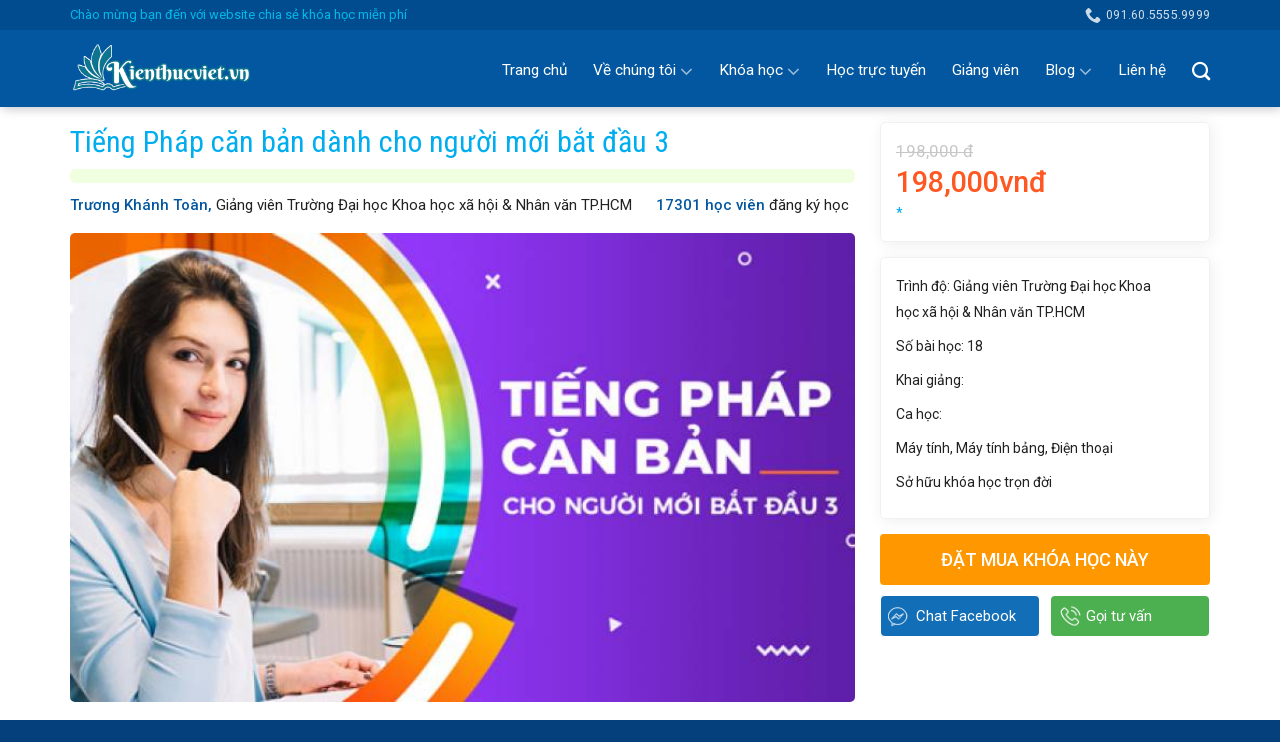

--- FILE ---
content_type: text/html; charset=UTF-8
request_url: https://www.kienthucviet.vn/tieng-phap-can-ban-danh-cho-nguoi-moi-bat-dau-3/
body_size: 20708
content:
<!DOCTYPE html>
<!--[if IE 9 ]> <html lang="vi" class="ie9 loading-site no-js"> <![endif]-->
<!--[if IE 8 ]> <html lang="vi" class="ie8 loading-site no-js"> <![endif]-->
<!--[if (gte IE 9)|!(IE)]><!--><html lang="vi" class="loading-site no-js"> <!--<![endif]-->
<head>
	<meta charset="UTF-8" />
	<meta name="google-site-verification" content="2anzT3i2WyVp0_C6FVwFULotrASD9HrKtR6fsDm-kvY" />
	<link rel="profile" href="http://gmpg.org/xfn/11" />
	<link rel="pingback" href="https://www.kienthucviet.vn/xmlrpc.php" />

	<script>(function(html){html.className = html.className.replace(/\bno-js\b/,'js')})(document.documentElement);</script>
<title>Tiếng Pháp căn bản dành cho người mới bắt đầu 3 &#8211; Kiến Thức Việt</title>
<meta name='robots' content='max-image-preview:large' />
<meta name="viewport" content="width=device-width, initial-scale=1, maximum-scale=1" /><link rel='dns-prefetch' href='//fonts.googleapis.com' />
<link rel='dns-prefetch' href='//s.w.org' />
<link rel="alternate" type="application/rss+xml" title="Dòng thông tin Kiến Thức Việt &raquo;" href="https://www.kienthucviet.vn/feed/" />
<link rel="alternate" type="application/rss+xml" title="Dòng phản hồi Kiến Thức Việt &raquo;" href="https://www.kienthucviet.vn/comments/feed/" />
<link rel="alternate" type="application/rss+xml" title="Kiến Thức Việt &raquo; Tiếng Pháp căn bản dành cho người mới bắt đầu 3 Dòng phản hồi" href="https://www.kienthucviet.vn/tieng-phap-can-ban-danh-cho-nguoi-moi-bat-dau-3/feed/" />
<script type="text/javascript">
window._wpemojiSettings = {"baseUrl":"https:\/\/s.w.org\/images\/core\/emoji\/14.0.0\/72x72\/","ext":".png","svgUrl":"https:\/\/s.w.org\/images\/core\/emoji\/14.0.0\/svg\/","svgExt":".svg","source":{"concatemoji":"https:\/\/www.kienthucviet.vn\/wp-includes\/js\/wp-emoji-release.min.js?ver=6.0.11"}};
/*! This file is auto-generated */
!function(e,a,t){var n,r,o,i=a.createElement("canvas"),p=i.getContext&&i.getContext("2d");function s(e,t){var a=String.fromCharCode,e=(p.clearRect(0,0,i.width,i.height),p.fillText(a.apply(this,e),0,0),i.toDataURL());return p.clearRect(0,0,i.width,i.height),p.fillText(a.apply(this,t),0,0),e===i.toDataURL()}function c(e){var t=a.createElement("script");t.src=e,t.defer=t.type="text/javascript",a.getElementsByTagName("head")[0].appendChild(t)}for(o=Array("flag","emoji"),t.supports={everything:!0,everythingExceptFlag:!0},r=0;r<o.length;r++)t.supports[o[r]]=function(e){if(!p||!p.fillText)return!1;switch(p.textBaseline="top",p.font="600 32px Arial",e){case"flag":return s([127987,65039,8205,9895,65039],[127987,65039,8203,9895,65039])?!1:!s([55356,56826,55356,56819],[55356,56826,8203,55356,56819])&&!s([55356,57332,56128,56423,56128,56418,56128,56421,56128,56430,56128,56423,56128,56447],[55356,57332,8203,56128,56423,8203,56128,56418,8203,56128,56421,8203,56128,56430,8203,56128,56423,8203,56128,56447]);case"emoji":return!s([129777,127995,8205,129778,127999],[129777,127995,8203,129778,127999])}return!1}(o[r]),t.supports.everything=t.supports.everything&&t.supports[o[r]],"flag"!==o[r]&&(t.supports.everythingExceptFlag=t.supports.everythingExceptFlag&&t.supports[o[r]]);t.supports.everythingExceptFlag=t.supports.everythingExceptFlag&&!t.supports.flag,t.DOMReady=!1,t.readyCallback=function(){t.DOMReady=!0},t.supports.everything||(n=function(){t.readyCallback()},a.addEventListener?(a.addEventListener("DOMContentLoaded",n,!1),e.addEventListener("load",n,!1)):(e.attachEvent("onload",n),a.attachEvent("onreadystatechange",function(){"complete"===a.readyState&&t.readyCallback()})),(e=t.source||{}).concatemoji?c(e.concatemoji):e.wpemoji&&e.twemoji&&(c(e.twemoji),c(e.wpemoji)))}(window,document,window._wpemojiSettings);
</script>
<style type="text/css">
img.wp-smiley,
img.emoji {
	display: inline !important;
	border: none !important;
	box-shadow: none !important;
	height: 1em !important;
	width: 1em !important;
	margin: 0 0.07em !important;
	vertical-align: -0.1em !important;
	background: none !important;
	padding: 0 !important;
}
</style>
	<link rel='stylesheet' id='wp-block-library-css'  href='https://www.kienthucviet.vn/wp-includes/css/dist/block-library/style.min.css?ver=6.0.11' type='text/css' media='all' />
<style id='global-styles-inline-css' type='text/css'>
body{--wp--preset--color--black: #000000;--wp--preset--color--cyan-bluish-gray: #abb8c3;--wp--preset--color--white: #ffffff;--wp--preset--color--pale-pink: #f78da7;--wp--preset--color--vivid-red: #cf2e2e;--wp--preset--color--luminous-vivid-orange: #ff6900;--wp--preset--color--luminous-vivid-amber: #fcb900;--wp--preset--color--light-green-cyan: #7bdcb5;--wp--preset--color--vivid-green-cyan: #00d084;--wp--preset--color--pale-cyan-blue: #8ed1fc;--wp--preset--color--vivid-cyan-blue: #0693e3;--wp--preset--color--vivid-purple: #9b51e0;--wp--preset--gradient--vivid-cyan-blue-to-vivid-purple: linear-gradient(135deg,rgba(6,147,227,1) 0%,rgb(155,81,224) 100%);--wp--preset--gradient--light-green-cyan-to-vivid-green-cyan: linear-gradient(135deg,rgb(122,220,180) 0%,rgb(0,208,130) 100%);--wp--preset--gradient--luminous-vivid-amber-to-luminous-vivid-orange: linear-gradient(135deg,rgba(252,185,0,1) 0%,rgba(255,105,0,1) 100%);--wp--preset--gradient--luminous-vivid-orange-to-vivid-red: linear-gradient(135deg,rgba(255,105,0,1) 0%,rgb(207,46,46) 100%);--wp--preset--gradient--very-light-gray-to-cyan-bluish-gray: linear-gradient(135deg,rgb(238,238,238) 0%,rgb(169,184,195) 100%);--wp--preset--gradient--cool-to-warm-spectrum: linear-gradient(135deg,rgb(74,234,220) 0%,rgb(151,120,209) 20%,rgb(207,42,186) 40%,rgb(238,44,130) 60%,rgb(251,105,98) 80%,rgb(254,248,76) 100%);--wp--preset--gradient--blush-light-purple: linear-gradient(135deg,rgb(255,206,236) 0%,rgb(152,150,240) 100%);--wp--preset--gradient--blush-bordeaux: linear-gradient(135deg,rgb(254,205,165) 0%,rgb(254,45,45) 50%,rgb(107,0,62) 100%);--wp--preset--gradient--luminous-dusk: linear-gradient(135deg,rgb(255,203,112) 0%,rgb(199,81,192) 50%,rgb(65,88,208) 100%);--wp--preset--gradient--pale-ocean: linear-gradient(135deg,rgb(255,245,203) 0%,rgb(182,227,212) 50%,rgb(51,167,181) 100%);--wp--preset--gradient--electric-grass: linear-gradient(135deg,rgb(202,248,128) 0%,rgb(113,206,126) 100%);--wp--preset--gradient--midnight: linear-gradient(135deg,rgb(2,3,129) 0%,rgb(40,116,252) 100%);--wp--preset--duotone--dark-grayscale: url('#wp-duotone-dark-grayscale');--wp--preset--duotone--grayscale: url('#wp-duotone-grayscale');--wp--preset--duotone--purple-yellow: url('#wp-duotone-purple-yellow');--wp--preset--duotone--blue-red: url('#wp-duotone-blue-red');--wp--preset--duotone--midnight: url('#wp-duotone-midnight');--wp--preset--duotone--magenta-yellow: url('#wp-duotone-magenta-yellow');--wp--preset--duotone--purple-green: url('#wp-duotone-purple-green');--wp--preset--duotone--blue-orange: url('#wp-duotone-blue-orange');--wp--preset--font-size--small: 13px;--wp--preset--font-size--medium: 20px;--wp--preset--font-size--large: 36px;--wp--preset--font-size--x-large: 42px;}.has-black-color{color: var(--wp--preset--color--black) !important;}.has-cyan-bluish-gray-color{color: var(--wp--preset--color--cyan-bluish-gray) !important;}.has-white-color{color: var(--wp--preset--color--white) !important;}.has-pale-pink-color{color: var(--wp--preset--color--pale-pink) !important;}.has-vivid-red-color{color: var(--wp--preset--color--vivid-red) !important;}.has-luminous-vivid-orange-color{color: var(--wp--preset--color--luminous-vivid-orange) !important;}.has-luminous-vivid-amber-color{color: var(--wp--preset--color--luminous-vivid-amber) !important;}.has-light-green-cyan-color{color: var(--wp--preset--color--light-green-cyan) !important;}.has-vivid-green-cyan-color{color: var(--wp--preset--color--vivid-green-cyan) !important;}.has-pale-cyan-blue-color{color: var(--wp--preset--color--pale-cyan-blue) !important;}.has-vivid-cyan-blue-color{color: var(--wp--preset--color--vivid-cyan-blue) !important;}.has-vivid-purple-color{color: var(--wp--preset--color--vivid-purple) !important;}.has-black-background-color{background-color: var(--wp--preset--color--black) !important;}.has-cyan-bluish-gray-background-color{background-color: var(--wp--preset--color--cyan-bluish-gray) !important;}.has-white-background-color{background-color: var(--wp--preset--color--white) !important;}.has-pale-pink-background-color{background-color: var(--wp--preset--color--pale-pink) !important;}.has-vivid-red-background-color{background-color: var(--wp--preset--color--vivid-red) !important;}.has-luminous-vivid-orange-background-color{background-color: var(--wp--preset--color--luminous-vivid-orange) !important;}.has-luminous-vivid-amber-background-color{background-color: var(--wp--preset--color--luminous-vivid-amber) !important;}.has-light-green-cyan-background-color{background-color: var(--wp--preset--color--light-green-cyan) !important;}.has-vivid-green-cyan-background-color{background-color: var(--wp--preset--color--vivid-green-cyan) !important;}.has-pale-cyan-blue-background-color{background-color: var(--wp--preset--color--pale-cyan-blue) !important;}.has-vivid-cyan-blue-background-color{background-color: var(--wp--preset--color--vivid-cyan-blue) !important;}.has-vivid-purple-background-color{background-color: var(--wp--preset--color--vivid-purple) !important;}.has-black-border-color{border-color: var(--wp--preset--color--black) !important;}.has-cyan-bluish-gray-border-color{border-color: var(--wp--preset--color--cyan-bluish-gray) !important;}.has-white-border-color{border-color: var(--wp--preset--color--white) !important;}.has-pale-pink-border-color{border-color: var(--wp--preset--color--pale-pink) !important;}.has-vivid-red-border-color{border-color: var(--wp--preset--color--vivid-red) !important;}.has-luminous-vivid-orange-border-color{border-color: var(--wp--preset--color--luminous-vivid-orange) !important;}.has-luminous-vivid-amber-border-color{border-color: var(--wp--preset--color--luminous-vivid-amber) !important;}.has-light-green-cyan-border-color{border-color: var(--wp--preset--color--light-green-cyan) !important;}.has-vivid-green-cyan-border-color{border-color: var(--wp--preset--color--vivid-green-cyan) !important;}.has-pale-cyan-blue-border-color{border-color: var(--wp--preset--color--pale-cyan-blue) !important;}.has-vivid-cyan-blue-border-color{border-color: var(--wp--preset--color--vivid-cyan-blue) !important;}.has-vivid-purple-border-color{border-color: var(--wp--preset--color--vivid-purple) !important;}.has-vivid-cyan-blue-to-vivid-purple-gradient-background{background: var(--wp--preset--gradient--vivid-cyan-blue-to-vivid-purple) !important;}.has-light-green-cyan-to-vivid-green-cyan-gradient-background{background: var(--wp--preset--gradient--light-green-cyan-to-vivid-green-cyan) !important;}.has-luminous-vivid-amber-to-luminous-vivid-orange-gradient-background{background: var(--wp--preset--gradient--luminous-vivid-amber-to-luminous-vivid-orange) !important;}.has-luminous-vivid-orange-to-vivid-red-gradient-background{background: var(--wp--preset--gradient--luminous-vivid-orange-to-vivid-red) !important;}.has-very-light-gray-to-cyan-bluish-gray-gradient-background{background: var(--wp--preset--gradient--very-light-gray-to-cyan-bluish-gray) !important;}.has-cool-to-warm-spectrum-gradient-background{background: var(--wp--preset--gradient--cool-to-warm-spectrum) !important;}.has-blush-light-purple-gradient-background{background: var(--wp--preset--gradient--blush-light-purple) !important;}.has-blush-bordeaux-gradient-background{background: var(--wp--preset--gradient--blush-bordeaux) !important;}.has-luminous-dusk-gradient-background{background: var(--wp--preset--gradient--luminous-dusk) !important;}.has-pale-ocean-gradient-background{background: var(--wp--preset--gradient--pale-ocean) !important;}.has-electric-grass-gradient-background{background: var(--wp--preset--gradient--electric-grass) !important;}.has-midnight-gradient-background{background: var(--wp--preset--gradient--midnight) !important;}.has-small-font-size{font-size: var(--wp--preset--font-size--small) !important;}.has-medium-font-size{font-size: var(--wp--preset--font-size--medium) !important;}.has-large-font-size{font-size: var(--wp--preset--font-size--large) !important;}.has-x-large-font-size{font-size: var(--wp--preset--font-size--x-large) !important;}
</style>
<link rel='stylesheet' id='flatsome-icons-css'  href='https://www.kienthucviet.vn/wp-content/themes/flatsome/assets/css/fl-icons.css?ver=3.12' type='text/css' media='all' />
<link rel='stylesheet' id='flatsome-main-css'  href='https://www.kienthucviet.vn/wp-content/themes/flatsome/assets/css/flatsome.css?ver=3.13.2' type='text/css' media='all' />
<link rel='stylesheet' id='flatsome-style-css'  href='https://www.kienthucviet.vn/wp-content/themes/flatsome-child/style.css?ver=3.0' type='text/css' media='all' />
<link rel='stylesheet' id='flatsome-googlefonts-css'  href='//fonts.googleapis.com/css?family=Roboto+Condensed%3Aregular%2C700%7CRoboto%3Aregular%2Cregular%2C500%7CDancing+Script%3Aregular%2C400&#038;display=swap&#038;ver=3.9' type='text/css' media='all' />
<script type='text/javascript' src='https://www.kienthucviet.vn/wp-includes/js/jquery/jquery.min.js?ver=3.6.0' id='jquery-core-js'></script>
<script type='text/javascript' src='https://www.kienthucviet.vn/wp-includes/js/jquery/jquery-migrate.min.js?ver=3.3.2' id='jquery-migrate-js'></script>
<link rel="https://api.w.org/" href="https://www.kienthucviet.vn/wp-json/" /><link rel="alternate" type="application/json" href="https://www.kienthucviet.vn/wp-json/wp/v2/posts/4402" /><link rel="EditURI" type="application/rsd+xml" title="RSD" href="https://www.kienthucviet.vn/xmlrpc.php?rsd" />
<link rel="wlwmanifest" type="application/wlwmanifest+xml" href="https://www.kienthucviet.vn/wp-includes/wlwmanifest.xml" /> 
<meta name="generator" content="WordPress 6.0.11" />
<link rel="canonical" href="https://www.kienthucviet.vn/tieng-phap-can-ban-danh-cho-nguoi-moi-bat-dau-3/" />
<link rel='shortlink' href='https://www.kienthucviet.vn/?p=4402' />
<link rel="alternate" type="application/json+oembed" href="https://www.kienthucviet.vn/wp-json/oembed/1.0/embed?url=https%3A%2F%2Fwww.kienthucviet.vn%2Ftieng-phap-can-ban-danh-cho-nguoi-moi-bat-dau-3%2F" />
<link rel="alternate" type="text/xml+oembed" href="https://www.kienthucviet.vn/wp-json/oembed/1.0/embed?url=https%3A%2F%2Fwww.kienthucviet.vn%2Ftieng-phap-can-ban-danh-cho-nguoi-moi-bat-dau-3%2F&#038;format=xml" />
<style>.bg{opacity: 0; transition: opacity 1s; -webkit-transition: opacity 1s;} .bg-loaded{opacity: 1;}</style><!--[if IE]><link rel="stylesheet" type="text/css" href="https://www.kienthucviet.vn/wp-content/themes/flatsome/assets/css/ie-fallback.css"><script src="//cdnjs.cloudflare.com/ajax/libs/html5shiv/3.6.1/html5shiv.js"></script><script>var head = document.getElementsByTagName('head')[0],style = document.createElement('style');style.type = 'text/css';style.styleSheet.cssText = ':before,:after{content:none !important';head.appendChild(style);setTimeout(function(){head.removeChild(style);}, 0);</script><script src="https://www.kienthucviet.vn/wp-content/themes/flatsome/assets/libs/ie-flexibility.js"></script><![endif]--><meta name="google-site-verification" content="grhgaD4Cv6prc3z2zOOZLjdAVjmWHU8J8Yu2QOYMJgY" /><link rel="icon" href="https://www.kienthucviet.vn/wp-content/uploads/2020/09/logohh-280x90.png" sizes="32x32" />
<link rel="icon" href="https://www.kienthucviet.vn/wp-content/uploads/2020/09/logohh-280x90.png" sizes="192x192" />
<link rel="apple-touch-icon" href="https://www.kienthucviet.vn/wp-content/uploads/2020/09/logohh-280x90.png" />
<meta name="msapplication-TileImage" content="https://www.kienthucviet.vn/wp-content/uploads/2020/09/logohh-280x90.png" />
<style id="custom-css" type="text/css">:root {--primary-color: #0257a0;}.full-width .ubermenu-nav, .container, .row{max-width: 1170px}.row.row-collapse{max-width: 1140px}.row.row-small{max-width: 1162.5px}.row.row-large{max-width: 1200px}.header-main{height: 77px}#logo img{max-height: 77px}#logo{width:200px;}#logo img{padding:3px 0;}.header-bottom{min-height: 10px}.header-top{min-height: 30px}.transparent .header-main{height: 174px}.transparent #logo img{max-height: 174px}.has-transparent + .page-title:first-of-type,.has-transparent + #main > .page-title,.has-transparent + #main > div > .page-title,.has-transparent + #main .page-header-wrapper:first-of-type .page-title{padding-top: 204px;}.transparent .header-wrapper{background-color: #57f900!important;}.transparent .top-divider{display: none;}.header.show-on-scroll,.stuck .header-main{height:50px!important}.stuck #logo img{max-height: 50px!important}.search-form{ width: 100%;}.header-bg-color, .header-wrapper {background-color: #0257a0}.header-bottom {background-color: #f1f1f1}.header-wrapper:not(.stuck) .header-main .header-nav{margin-top: -3px }.stuck .header-main .nav > li > a{line-height: 14px }@media (max-width: 549px) {.header-main{height: 70px}#logo img{max-height: 70px}}.nav-dropdown-has-arrow.nav-dropdown-has-border li.has-dropdown:before{border-bottom-color: #053f7c;}.nav .nav-dropdown{border-color: #053f7c }.nav-dropdown{border-radius:3px}.nav-dropdown{font-size:90%}.nav-dropdown-has-arrow li.has-dropdown:after{border-bottom-color: #053f7c;}.nav .nav-dropdown{background-color: #053f7c}.header-top{background-color:#004c8e!important;}/* Color */.accordion-title.active, .has-icon-bg .icon .icon-inner,.logo a, .primary.is-underline, .primary.is-link, .badge-outline .badge-inner, .nav-outline > li.active> a,.nav-outline >li.active > a, .cart-icon strong,[data-color='primary'], .is-outline.primary{color: #0257a0;}/* Color !important */[data-text-color="primary"]{color: #0257a0!important;}/* Background Color */[data-text-bg="primary"]{background-color: #0257a0;}/* Background */.scroll-to-bullets a,.featured-title, .label-new.menu-item > a:after, .nav-pagination > li > .current,.nav-pagination > li > span:hover,.nav-pagination > li > a:hover,.has-hover:hover .badge-outline .badge-inner,button[type="submit"], .button.wc-forward:not(.checkout):not(.checkout-button), .button.submit-button, .button.primary:not(.is-outline),.featured-table .title,.is-outline:hover, .has-icon:hover .icon-label,.nav-dropdown-bold .nav-column li > a:hover, .nav-dropdown.nav-dropdown-bold > li > a:hover, .nav-dropdown-bold.dark .nav-column li > a:hover, .nav-dropdown.nav-dropdown-bold.dark > li > a:hover, .is-outline:hover, .tagcloud a:hover,.grid-tools a, input[type='submit']:not(.is-form), .box-badge:hover .box-text, input.button.alt,.nav-box > li > a:hover,.nav-box > li.active > a,.nav-pills > li.active > a ,.current-dropdown .cart-icon strong, .cart-icon:hover strong, .nav-line-bottom > li > a:before, .nav-line-grow > li > a:before, .nav-line > li > a:before,.banner, .header-top, .slider-nav-circle .flickity-prev-next-button:hover svg, .slider-nav-circle .flickity-prev-next-button:hover .arrow, .primary.is-outline:hover, .button.primary:not(.is-outline), input[type='submit'].primary, input[type='submit'].primary, input[type='reset'].button, input[type='button'].primary, .badge-inner{background-color: #0257a0;}/* Border */.nav-vertical.nav-tabs > li.active > a,.scroll-to-bullets a.active,.nav-pagination > li > .current,.nav-pagination > li > span:hover,.nav-pagination > li > a:hover,.has-hover:hover .badge-outline .badge-inner,.accordion-title.active,.featured-table,.is-outline:hover, .tagcloud a:hover,blockquote, .has-border, .cart-icon strong:after,.cart-icon strong,.blockUI:before, .processing:before,.loading-spin, .slider-nav-circle .flickity-prev-next-button:hover svg, .slider-nav-circle .flickity-prev-next-button:hover .arrow, .primary.is-outline:hover{border-color: #0257a0}.nav-tabs > li.active > a{border-top-color: #0257a0}.widget_shopping_cart_content .blockUI.blockOverlay:before { border-left-color: #0257a0 }.woocommerce-checkout-review-order .blockUI.blockOverlay:before { border-left-color: #0257a0 }/* Fill */.slider .flickity-prev-next-button:hover svg,.slider .flickity-prev-next-button:hover .arrow{fill: #0257a0;}/* Background Color */[data-icon-label]:after, .secondary.is-underline:hover,.secondary.is-outline:hover,.icon-label,.button.secondary:not(.is-outline),.button.alt:not(.is-outline), .badge-inner.on-sale, .button.checkout, .single_add_to_cart_button, .current .breadcrumb-step{ background-color:#00b9eb; }[data-text-bg="secondary"]{background-color: #00b9eb;}/* Color */.secondary.is-underline,.secondary.is-link, .secondary.is-outline,.stars a.active, .star-rating:before, .woocommerce-page .star-rating:before,.star-rating span:before, .color-secondary{color: #00b9eb}/* Color !important */[data-text-color="secondary"]{color: #00b9eb!important;}/* Border */.secondary.is-outline:hover{border-color:#00b9eb}body{font-size: 96%;}@media screen and (max-width: 549px){body{font-size: 100%;}}body{font-family:"Roboto", sans-serif}body{font-weight: 0}body{color: #212121}.nav > li > a {font-family:"Roboto", sans-serif;}.mobile-sidebar-levels-2 .nav > li > ul > li > a {font-family:"Roboto", sans-serif;}.nav > li > a {font-weight: 500;}.mobile-sidebar-levels-2 .nav > li > ul > li > a {font-weight: 500;}h1,h2,h3,h4,h5,h6,.heading-font, .off-canvas-center .nav-sidebar.nav-vertical > li > a{font-family: "Roboto Condensed", sans-serif;}h1,h2,h3,h4,h5,h6,.heading-font,.banner h1,.banner h2{font-weight: 700;}h1,h2,h3,h4,h5,h6,.heading-font{color: #0a0a0a;}.alt-font{font-family: "Dancing Script", sans-serif;}.alt-font{font-weight: 400!important;}.header:not(.transparent) .header-nav-main.nav > li > a {color: #ffffff;}.header:not(.transparent) .header-nav-main.nav > li > a:hover,.header:not(.transparent) .header-nav-main.nav > li.active > a,.header:not(.transparent) .header-nav-main.nav > li.current > a,.header:not(.transparent) .header-nav-main.nav > li > a.active,.header:not(.transparent) .header-nav-main.nav > li > a.current{color: #00b9eb;}.header-nav-main.nav-line-bottom > li > a:before,.header-nav-main.nav-line-grow > li > a:before,.header-nav-main.nav-line > li > a:before,.header-nav-main.nav-box > li > a:hover,.header-nav-main.nav-box > li.active > a,.header-nav-main.nav-pills > li > a:hover,.header-nav-main.nav-pills > li.active > a{color:#FFF!important;background-color: #00b9eb;}a{color: #0257a0;}.footer-2{background-color: #005992}.absolute-footer, html{background-color: #053f7c}/* Custom CSS */#header-contact li>a>i+span{text-transform: none;}b,strong{font-weight:500}.footer-secondary {padding: 0;}#top-bar .html{font-size: 13px;color: #00b9eb;}.back-to-top{background: #00aef0 !important; border: none !important; color:white !important}.absolute-footer.dark{font-size:13px}.header-button a{text-transform: none;font-weight: normal;font-size: 13px;letter-spacing: 0;background: none !important;border: none !important;color: #00b9eb;padding: 0;}.header-button a:hover{background:none !important; font-style:underline; box-shadow:none !important; text-decoration:underline !important}.header-main .nav > li > a{transition: none;font-weight: normal;padding: 20px 0px 20px;line-height: 47px;} .header-nav.nav > li.active > a,.header-nav.nav > li > a:hover{background-image: url(/wp-content/uploads/2019/06/bg-nav-li.png);background-position-x: center;background-repeat: repeat-y;background-position-y: 7px;}.nav-dropdown-default {padding: 0;}.nav-dropdown>li>a{padding: 8px 20px;}.header-nav.nav > li.has-dropdown > a:hover{background:none !important}.nav-dropdown li a{border-bottom:none !important}.nav-dropdown>li>a:hover{color:#00b9eb !important}.header-search .nav-dropdown{top: 67px;background-position-x: 95%;}.hotline-home {background: url(/wp-content/uploads/2019/06/bg-hotline2.png) no-repeat scroll 0 0 transparent;height: 100px;position: absolute;right: -63px;top: 0;width: 420px;}.swap-hotline {padding-left: 150px;}.swap-hotline p { margin-bottom: 4px;color: #FFFFFF;font-weight: 100;padding-top: 8px;}.hotline-home .textwidget {color: #FFFFFF;font-size: 25px;font-weight: 500;line-height: 23px;}#wc-comment-header{padding: 0px 0px 10px 0px;}#wpcomm .wpd_label__check i.wpdicon-off{border-radius:4px}.nav-dropdown{background: url(/wp-content/uploads/2019/06/bg-nav-li.png) no-repeat scroll 10px 0 #053F7C; top:79px; border:none;padding: 10px; border-radius: 10px;background-position-x: 15%; box-shadow:none}.home .header-main{box-shadow:none}.header-main{box-shadow: 2px 2px 10px #00000038}.blog-single {padding-top: 0;padding-bottom: 30px;}.blog-single h1.entry-title{font-size: 30px;font-weight: normal;color: #00aef0;margin-bottom: 0;}.is-divider{display:none}#breadcrumbs{margin-bottom: 0;line-height: 42px;}.thong-tin-giang-vien-1{font-size:15px; margin-top: 5px;}.ten-giang-vien-1{font-weight:500; color:#0257a0}.fa-user{font-size:13px}.so-hoc-vien{font-weight: 500;color: #0257a0;}.entry-header-text {padding: 1em 0 1em;}.tieu-de-1 ul li a{line-height: 45px;color: white;border-right: 1px solid #009ad4;padding: 14px 20px;}.tieu-de-1 ul{margin-bottom:0px;display: inline-block;width: 100%;background: #00aef0;border-radius: 5px;border: 1px solid #00aef0;}.tieu-de-1 ul li{margin:0; list-style: none;float: left;}.gioi-thieu-khoa-hoc p{margin-bottom:12px}.gioi-thieu-khoa-hoc h2, .noi-dung-khoa-hoc h2, .bai-viet-lien-quan h2, .thong-tin-giang-vien h2{margin-top:10px; margin-bottom:20px; font-weight: normal;}.post {margin: 0 0 20px;}#wpcomm .wpdiscuz-front-actions{display:none}.box-info .right .box-title .right{text-align:right; width:40%; float:left; display:inline-block}.box-info .right .box-title .left{width:60%; float:left; display:inline-block}.thong-tin-giang-vien .giang-vien{display: block;font-size: 18px;font-weight: 500;color: #00aef0;}.thong-tin-giang-vien .noi-cong-tac{display: block;font-size: 14px;color: gray;}.thong-tin-giang-vien button a{color:white; letter-spacing:0}.thong-tin-giang-vien .thong-tin-box p{margin-bottom:10px}.thong-tin-giang-vien button{background: #8BC34A;border-radius: 5px;font-weight: 500;color: white;margin: 0;box-shadow: 2px 2px 5px #00000036;}.box-info .right{padding-left:20px; width:85%; display:inline-block; float:right; text-align:left;}.box-info .left{width:15%; display:inline-block; float:left}.box-info .left img{width:100%; border-radius:99%}.box-info{display:flex; width:100%; clear:both}.box-info .box-title{width:100%; display:inline-block}.bai-viet-lien-quan ul li .box-text .left{padding-right:10px; width: 70%; display:inline-block; float:left}.bai-viet-lien-quan ul li h3.tieu-de{margin-top: 0;margin-bottom: 10px;font-size: 20px;font-weight: normal;color: #0257a0;}.bang-gia{margin-top:15px}.bang-gia .gia_khuyen_mai{font-size: 29px !important;color: #FF5722 !important;margin-top: 5px;margin-bottom: 5px;}.bang-gia .ghi-chu-khuyen-mai{color: #03A9F4;font-size: 14px;}.bai-viet-lien-quan .ghi-chu-khuyen-mai{color: #ff0000;font-size: 13px;line-height: 21px !important;display: block;margin-top: 5px;}.bai-viet-lien-quan .gia_khuyen_mai, .bang-gia .gia_khuyen_mai{ font-weight:500; display: block;color: #00aef0;font-size: 22px;}.bai-viet-lien-quan ul li h3.tieu-de:hover{color:#00aef0}.bai-viet-lien-quan .gia-cu, .bang-gia .gia-cu{font-weight:normal; display: block;font-size: gray;color: #c7c7c7;font-size: 17px;text-decoration: line-through;}h1.entry-title.mb {margin-bottom: 10px; text-transform:none; font-weight:normal;color: #0257a0;letter-spacing: 0;}.giang-vien .post-item{margin-bottom:5px}.giang-vien h2{font-weight:normal; color:#0257a0}.person-name{text-transform: none;font-weight: normal;font-size: 20px;letter-spacing: 0;color: #03A9F4;}.person-title{text-transform: none;letter-spacing: 0;font-size: 14px;}.page-right-sidebar .large-3{padding-left:0; padding-top:20px}.widget {margin-bottom: 10px;}.widget .section-title-normal span{font-weight:normal}.group1 .icon-box h3{font-size:16px; font-weight:normal}.page-right-sidebar .large-9{padding-right:25px; padding-top:20px; border-right:none }.page-right-sidebar{padding-top: 0;padding-bottom: 0;}input[type='email'], input[type='search'], input[type='number'], input[type='url'], input[type='tel'], input[type='text'], textarea{border-radius:4px; box-shadow:none; font-size:14px}.form-dang-ky h2{font-weight:normal; color:#0257a0}.nav-pagination>li>a{background:#00aef0 !important; border: none !important; color:white !important; font-weight:normal}.lightbox-content {border-radius: 10px;}.form-dang-ky input[type='submit']{border-radius: 4px;text-transform: none;font-weight: normal;letter-spacing: 0; margin-bottom:0}div.wpcf7-mail-sent-ok {border: none;background: #8BC34A;border-radius: 4px !important;color: white;font-size: 14px;padding: 10px;}form{margin-bottom:0}.bai-viet-lien-quan ul li .giang-vien{font-size: 15px;margin-right: 20px;font-weight: 500;color: black;}.bai-viet-lien-quan .mo-ta-ngan{line-height:20px;display: block;color: #717171 !important;background: none !important;padding: 0 !important;font-size: 14px;height: 40px;overflow: hidden;}.bai-viet-lien-quan ul li .box-text{padding-top:0; padding-bottom:0; width:75%; float:right; text-align:left; padding-left:15px; display:inline-block}.bai-viet-lien-quan ul li .box-image{width:25%; display:inline-block; float:left}.bai-viet-lien-quan ul li{display: inline-block;width: 100%;clear: both;border-bottom: 1px dashed #e0e0e0;padding-bottom: 15px;margin-bottom: 0;padding-top: 10px;}.bai-viet-lien-quan .box-image img{border-radius:5px}#wpcomm .wc-thread-wrapper {padding: 0;margin-bottom: 0;margin-top: 0;}#wpcomm .wpdiscuz-form-bottom-bar{display:none}#wpcomm .wc-comment-header {border-top: 0;}#wpcomm .wc-comment-right .wc-comment-text p {margin-bottom: 0;}#wpcomm .wc-blog-post_author > .wc-comment-right .wc-comment-author a{color:#00aef0} #wpcomm .wc-footer-left .wc-reply-button {margin-left:0; margin-right:5px; border: 1px solid #00aef0!important;color: #00aef0;border-radius: 4px;}#wpcomm .wc-comment-footer{font-size: 13px;font-weight: normal;color: #999;padding: 0px 0px 0px 0px;margin-top: 5px;} #wpcomm .wc-comment-right .wc-comment-text{min-height:20px} #wpcomm .wc-comment-header {margin-bottom: 0;height: 30px;padding-top: 0;}#wpcomm .wc-reply .wc-comment-right { background: #00000000;;}#wpcomm .wc-comment .wc-reply{background: #f5f5f5}#wpcomm .wc-comment .wc-comment-right{margin-bottom:0}#wpcomm .wc-reply .wc-comment-author{padding: 0;} #wpcomm .wc-reply .wc-comment-header {margin-bottom: 0;height: 25px;padding-top: 0;}#wpcomm .wc-reply .wc-comment-header{border-top:none}#wpcomm .wc-form-footer{border-bottom:0}#wpcomm .wc-field-textarea{margin-bottom:9px}.wc-comment{border: 1px solid #f1f1f1;border-radius: 5px;margin-bottom: 10px;padding: 10px;}#wpcomm .wc-cta-button:hover{border-radius:4px;background: #00aef0!important;color: #FFFFFF !important;} #wpcomm .wc-comment-right .wc-comment-text{padding: 0;} #wpcomm .wc-comment-author{font-size: 15px;padding: 0;}#wpcomm .wc-blog-post_author > .wc-comment-right .wc-comment-author{color: #00aef0;}#wpcomm .avatar{box-shadow:none; border-radius:99%}.bai-viet-lien-quan ul{display:block}ul.hoc-duoc-gi li{margin-bottom: 15px;display: inline-block;width: 50%;float: left;margin-left: 0;background: url(/wp-content/uploads/2019/06/learning-bg.png);background-repeat: no-repeat;background-position-y: center;padding-left: 23px;}ul.hoc-duoc-gi{margin-bottom:0;display: inline-block;width: 100%;}#wpcomm input[type="submit"]{border: 1px solid #00aef0;color: #FFFFFF;background-color: #00aef0;border-radius: 5px;}#wpcomm input[type="submit"]:hover{border: 1px solid #00a1de;background-color: #00a1de;}#wpcomm .wpdiscuz-textarea-wrap{border-radius:5px; border: #f1f1f1 1px solid;}.nut-dat-mua a{letter-spacing:0; color: white;font-size: 18px;font-weight: 500;}.nut-dat-mua:hover{box-shadow: 2px 2px 10px #0000004a;}.nut-lien-he{display: inline-block;width: 100%;}.nut-lien-he button.chat-facebook a{padding-left:35px; background-position-x:5px;line-height: 40px;background: #126eb7;border-radius: 4px;background-image: url(/wp-content/uploads/2019/06/icon-chat-messenger.png);background-size: 33px;background-position-y: center;background-repeat: no-repeat;}.nut-lien-he button:nth-child(2n+2){padding-right:0px; padding-left:5px}.nut-lien-he button:nth-child(2n+1){padding-right:5px; padding-left:0}.nut-lien-he button a:hover{box-shadow: 2px 2px 10px #0000004a;}.nut-lien-he .goi-tu-van a{background: #4caf50; padding-left:35px;line-height: 40px;background-image: url(/wp-content/uploads/2019/06/phone-icon-1.png);background-repeat: no-repeat;background-size: 33px;background-position-y: center;background-position-x: 3px;}.nut-lien-he button.chat-zalo{display:none}.list-post{margin-bottom:15px !important}.nut-lien-he .chat-zalo a{background:#03A9F4; background-image: url(/wp-content/uploads/2019/06/icon-chat-zalo.png); background-repeat:no-repeat; background-position-y:center; background-position-x: 27px; text-align:center; background-size:31px}.nut-lien-he button a{text-align:left; text-transform: none;display: block;width: 100%;letter-spacing: 0;color: white;font-weight: normal;}.nut-lien-he button{margin:0; width:50%; float:left; display:inline-block}.nut-lien-he button a{border-radius: 4px;}.nut-dat-mua{margin-bottom:10px;padding-top:2px;display: block;width: 100%;background: #FF9800;border-radius: 4px;color: white;line-height: 45px;}.chuong-trinh-hoc{font-size:14px; margin-top:15px}.gioi-thieu-khoa-hoc, .noi-dung-khoa-hoc, .bai-viet-lien-quan, .thong-tin-giang-vien, #wpcomm, .chuong-trinh-hoc, .bang-gia{ line-height: 26px;margin-bottom:15px; border: 1px solid #f1f1f1;border-radius: 5px;padding: 15px;box-shadow: 2px 2px 15px #00000012;}.tieu-de-1 ul li a:hover{background:#0257a0}.chuc-vu-1{margin-right:20px}.blog-single .mo-ta-ngan{margin-top: 8px;margin-bottom: 10px;background: #f0ffdf;padding: 7px 15px;border-radius: 5px;color: green;}.blog-single .entry-image .badge{display:none}.blog-single .entry-image img{border-radius:5px}.duong-dan{margin-bottom:0px; background: #fafafa;font-size: 15px;font-weight: 500;color:#666}.section-title-normal span {margin-right: 15px;padding-bottom: 2.5px;border-bottom:none;margin-bottom: -2px;text-transform: none;letter-spacing: 0;font-size: 23px;color: #0257a0;}.box-blog-post .is-divider{display:none}.slider-nav-light .flickity-prev-next-button svg, .slider-nav-light .flickity-prev-next-button .arrow{background: #00b9eb;border-radius: 99%;}.post-item{padding: 0 5.8px 7.6px !important;}.list-post{margin-left: -5px !important;margin-right: -5px !important;}.tab-panels .thong-tin-them{display:none}.list-post .post-item .col-inner{background: white;padding: 10px;border-radius: 10px;box-shadow: 2px 2px 10px #00000017;border: 1px solid #eaeaea;}.list-post .post-item .box-text{padding-bottom:0}.list-post .post-item .post-title{height:45px; overflow:hidden;font-weight: 500;color: #353535;margin-bottom: 5px;border-bottom: 1px dashed #e6e6e6;padding-bottom: 5px;font-size: 17px;}.tab-panels .post-item .post-meta{font-size:11px; color:gray}.tab-panels .post-item .post-title{font-weight: 500;color: #353535;}.tabbed-content .tab a{padding: 3px 10px !important;font-size: 15px !important;background: gainsboro;border-top-right-radius: 10px;border-top-left-radius: 10px;}.slider-wrapper+.section-title-container{margin-top:20px}.list-post .flickity-button, .slider-cam-nhan .flickity-button{height: 36px; margin-top:-23.5% !important}.list-post .flickity-prev-next-button.previous, .slider-cam-nhan .flickity-prev-next-button.previous{left: auto; right: 4.5%}.list-post .flickity-prev-next-button.next,.slider-cam-nhan .flickity-prev-next-button.next {right:0}.list-post .flickity-button .flickity-button-icon, .slider-cam-nhan .flickity-button .flickity-button-icon{color:white; background: #00b9eb;border-radius: 7px;width: 29px;height: 24px;}.vertical-list-post .post-item .box-text{padding:0;padding-left:10px}.giang-vien-box .icon-box-img .icon-inner img{border-radius:99%; padding-top:0}.vertical-list-post .post-item .box-text .post-title{font-size:15px; font-weight: 500;color: #353535;}.vertical-list-post .box-image .image-cover{border-radius:99%}.vertical-list-post .post-item{padding-bottom: 15px !important;}.group1 .icon-box{margin-bottom: 5px;border-bottom: 1px dashed gainsboro;padding-bottom: 5px;}.gioi-thieu-section .cot3 .section-title-normal span{font-size:20px; border-bottom: none;}.group1 .large-12{padding-bottom:15px}.footer-section .col{padding-bottom:0}.gioi-thieu-section .cot3 .icon-box h3{font-weight:normal; margin-bottom:0; font-size:16px}.gioi-thieu-section .cot3{flex-basis:27%; max-width:27%}.gioi-thieu-section .cot9{flex-basis:73%; max-width:73%}.icon-box-left .icon-box-img+.icon-box-text{padding-left:6px}.group1 .col-inner{border-radius:5px; background: #f3f3f3;padding-top: 10px;padding: 10px;}.stuck .nav-dropdown{top: 44px;}.section-title-container {margin-bottom: 5px;}.stuck .header-main .nav > li > a {padding: 10px 0px 10px;}.gioi-thieu-section h2{font-weight:normal !important}.nut-gioi-thieu{font-weight:normal; font-size:14px; margin-bottom:20px}.gioi-thieu-section .flickity-viewport img{border-radius:5px}.gioi-thieu-section .cot9 p{margin-bottom:10px}.cam-nhan{margin-left: -20px !important;margin-right: -20px !important;}.cam-nhan p{background: #0257a0;padding: 15px;border-radius: 10px;color: white;font-size: 13px;}.hoc-vien-tieu-bieu .icon-box .icon-box-img{margin-bottom:5px}.hoc-vien-tieu-bieu .icon-box .icon-box-text p{font-size: 15px; margin-bottom:0;text-align: left;line-height: 15px;}.hoc-vien-tieu-bieu .col{padding: 0px 7px 10px !important;}.hoc-vien-tieu-bieu .icon-box h3{margin-bottom: 0;font-size: 17px;text-align: left;font-weight: normal;color: #0257a0;}.vertical-list-post2 .post-item .box-image .image-cover{border-radius:5px}.cam-nhan .nhan-xet:before {border-color: #005992 rgba(0, 0, 0, 0);border-style: solid;border-width: 11px 10px 0;bottom: 80px;content: "";display: block;left: 15px;position: absolute;width: 0;z-index: 1;} .cam-nhan .icon-box .icon-box-img .icon-inner img{border-radius:99%; padding-top:0}.cam-nhan .icon-box h3, .giang-vien-box h3{font-size: 18px;margin-bottom: 0;font-weight: normal;color: #00aef0;}.tab-panels .post-item .box-text{padding:0; padding-left:15px}.tab-panels .post-item{padding: 0px 12px 10px !important;}.post-item .post-title:hover, .vertical-list-post .post-item .box-text .post-title:hover{color:#0257a0}.tieu-de-blog .section-title-normal {border-bottom: 2px solid #00aef0;}.blog-archive .large-12 h1.page-title{text-transform: capitalize;font-size: 26px;font-weight: normal;letter-spacing: 0;color: #0257a0;}.blog-archive .large-12{padding-bottom: 15px;}.blog-archive .post-item .col-inner:hover{box-shadow:2px 2px 10px #0000002b}.blog-archive .post-item {margin-bottom:5px}.blog-archive .post-item .box-text{padding-bottom:0}.blog-archive .post-item .col-inner{ background: white;padding: 10px;border-radius: 10px;}.blog-archive {background: #F5F5F5}.blog-archive .post-item .from_the_blog_comments, .blog-archive .post-item .from_the_blog_excerpt {display:none}.blog-archive .post-item .post-title{margin-top: 0;margin-bottom: 5px;border-bottom: 1px dashed #ececec;text-overflow: ellipsis;overflow: hidden;display: -webkit-box;-webkit-line-clamp: 2;-webkit-box-orient: vertical;min-height: 61px;color: #0257a0;font-weight: bold;}.blog-archive .post-item .box-image .image-cover{border-radius:4px}.blog-archive .large-12 .badge{display:none}.vertical-list-post .post-item .ten-giang-vien, .vertical-list-post .post-item .chuc-vu, .vertical-list-post .post-item .lich-khai-giang {display:none}.tabbed-content .tab.active a{background: #0257a0; color: white}.giang-vien-section .col{padding-bottom:20px}.tab-blog{margin-top:-49px}.giang-vien-box .icon-box-text p{font-size: 12px;}.cam-nhan .icon-box .icon-box-text p, .giang-vien-box .icon-box-text p{background: none; padding:0; color:gray;}.cam-nhan .col:nth-child(2n+1){padding-left:0; padding-right:6px}.row-1 .col{padding:0px 12px 10px}.cam-nhan .col:nth-child(2n+2){padding-right:0; padding-left:6px}.noi-dung-khoa-hoc .accordion-item{margin-bottom:5px}.noi-dung-khoa-hoc .accordion-inner ul li:last-child{border-bottom:none}.noi-dung-khoa-hoc .accordion-inner ul li{border-bottom: 1px dashed whitesmoke;padding-bottom: 5px;margin-bottom: 5px;list-style: none;background-image: url(/wp-content/uploads/2019/06/dot-icon.jpg);background-repeat: no-repeat;background-position-y: 5px;padding-left: 24px;margin-left: 0;}.noi-dung-khoa-hoc .accordion-inner ul{margin-bottom:0}.noi-dung-khoa-hoc .accordion-inner{padding-bottom: 0;border-bottom-left-radius: 4px;border-bottom-right-radius: 4px;display: block;background: #ffffff;border: 1px solid #efefef;border-top: none;padding-top: 7px;}footer.entry-meta {margin-bottom:20px; font-size: .8em;border-top: 0;border-bottom: 0;padding: 0;}.entry-content {padding-top: 1.5em;padding-bottom: 0;}.danh-muc{display: block;font-size: 15px;margin-bottom: 5px;}.chuong-trinh-hoc .row-form{display: inline-block;width: 100%;}.chuong-trinh-hoc .row-form .right{width:92%; float:left; display:inline-block}.chuong-trinh-hoc .row-form .left{width:8%; float:left; display:inline-block}.the-tim-kiem a:hover{background: #00aef0;color: white;}.thong-tin-giang-vien button:hover{box-shadow: 2px 2px 13px #00000038;}.blog-single .large-3{padding-left:0; flex-basis:30%; max-width:30%}.blog-single .large-9{padding-bottom:0; padding-right:25px; flex-basis:70%; max-width:70%}.the-tim-kiem a{background: #e8e8e8;padding: 2px 10px;border-radius: 4px;margin-right: 5px;margin-bottom: 10px;}.the-tim-kiem{font-size:15px; }.noi-dung-khoa-hoc .accordion-item .accordion-title{font-weight: 500;color: #0257a0;padding: 7px 40px;font-size: 15px;background: whitesmoke;border-top-left-radius: 4px;border: 1px solid #efefef;border-top-right-radius: 4px;}.noi-dung-khoa-hoc .accordion-item .accordion-title:hover{color:#00aef0}.icon-angle-down{font-size:20px !important}.noi-dung-khoa-hoc .accordion-item .accordion-title.active{color: #ffffff;background: #00aef0;}#co-dinh-sidebar{z-index:9}#co-dinh-sidebar ul{z-index:9; border-top-left-radius:0 !important; border-top-right-radius:0 !important}.thong-tin-them .chuc-vu{height:24px; overflow:hidden; display: block;color: gray;}.thong-tin-them .gia_khuyen_mai{display: block;color: #FF5722;font-size: 17px;}.thong-tin-them .mien_phi{color: #24ff41;font-size: 17px}.bang-gia .mien_phi {font-size: 29px !important;color: #24ff41 !important;margin-top: 5px;margin-bottom: 5px;}#co-dinh-sidebar ul li a{padding: 10px 20px;line-height: 38px;}.thong-tin-them .ten-giang-vien{font-size:15px; display:block; font-weight:500; color:#0257a0}#categories-22 .widget-title {background: #1b95db;height: 36px;width: 500px;line-height: 36px;color: #FFF;padding: 10px;font-size: 16px;}#categories-22 ul{background: #fafafa;padding: 5px 35px;}#categories-22 ul li{list-style-image: url(https://www.kienthucviet.vn/wp-content/uploads/2021/03/icon_21.png);}.box-text p {text-overflow: ellipsis;overflow: hidden;display: -webkit-box;-webkit-line-clamp: 6;-webkit-box-orient: vertical;}/* Custom CSS Mobile */@media (max-width: 549px){.nut-lien-he button.chat-zalo{display:block !important}ul.hoc-duoc-gi li{width:100%; font-size:15px}#top-bar, .hotline-home, .footer-section .cot2, .bai-viet-lien-quan .gia-cu, .bai-viet-lien-quan .ghi-chu-khuyen-mai, .bai-viet-lien-quan ul li .giang-vien{display:none}.gioi-thieu-section .cot9, .gioi-thieu-section .cot3, .footer-section .cot1, .footer-section .cot2, .giang-vien-section .col, .blog-single .large-9, .blog-single .large-3{flex-basis:100%; max-width:100%; padding-top:20px}.blog-single .large-9{padding-right:7px; padding-left:7px}.blog-single .large-3{padding-left:7px; padding-right:7px}.entry-header-text {padding: 0em 0 1em;}.blog-single .duong-dan .container{padding-left:7px; padding-right:7px}.blog-single h1.entry-title{font-size:22px}.blog-single .mo-ta-ngan{font-size:14px}.entry-content {padding-top: 10px;padding-bottom: 0;}#co-dinh-sidebar ul li a {padding: 5px 10px;line-height: 30px;font-size: 13px;}.tieu-de-1{top:50px !important}.chuc-vu-1{display:block}.giang-vien-section .col{padding-top:0}.off-canvas-left.mfp-ready .mfp-content{background:#0257a0; }.off-canvas:not(.off-canvas-center) .nav-vertical li>a {padding-left: 20px;padding-top: 12px;padding-bottom: 12px;text-transform: none;font-size: 16px;color: white;letter-spacing: 0;}.nav-sidebar.nav-vertical>li+li {border-top: 1px solid #0e60a7;border-bottom: 1px solid #004682;}.nav-sidebar.nav-vertical>li:first-child{border-top: 1px solid #0e60a7;}.nav.nav-vertical li{border-bottom: 1px solid #0257a0;}.nav-sidebar.nav-vertical .active>ul.children{padding-bottom:0; background: #004988;}.list-post .post-item, .blog-archive .post-item{padding: 0 3.8px 7.6px !important; flex-basis:50%; max-width:50%}.list-post .post-item .post-title{font-size:15px; height:40px}#breadcrumbs {margin-bottom: 0;line-height: 22px;}.duong-dan{padding-top:5px; padding-bottom:5px}.hoc-vien-tieu-bieu .col{flex-basis:33.33%; max-width:33.33%; padding: 0px 3.8px 7.6px}.tab-blog{margin-top:-46px}.list-post .post-item .col-inner{padding:5px}.tab-panels .post-item{padding: 0px 3.8px 7.6px !important;flex-basis: 50%;max-width: 50%;}.tab-panels .post-item .box-text {padding: 0;padding-left: 0;}.tab-panels .post-item .post-title{font-size:15px}.vertical-list-post .post-item .box-image{width:22% !important; float:left; display:inline-block}.vertical-list-post .post-item .box-text{width:78% !important; display:inline-block}.bai-viet-lien-quan ul li .box-text .left, .bai-viet-lien-quan ul li .box-text .right{width:100%}.bai-viet-lien-quan .mo-ta-ngan{display:none}.bai-viet-lien-quan ul li h3.tieu-de{font-size:15px; margin-bottom: 3px;}.bai-viet-lien-quan .gia_khuyen_mai{font-size: 18px;}.noi-dung-khoa-hoc, .thong-tin-giang-vien .thong-tin-box p{font-size:15px}.nut-lien-he .goi-tu-van a, .nut-lien-he .chat-zalo a, .nut-lien-he button.chat-facebook a{text-align:center !important; background-image:none !important; padding-left:0 !important}.nut-lien-he button{text-align:center; background-image:none !important; width:100%; padding-left:0 !important; padding-right:0 !important;margin-bottom:5px}.box-info .right .box-title .left, .box-info .right .box-title .right{width:100%; padding-left:0; text-align:left}.blog-archive .post-item .post-title{min-height: 53px;}}.label-new.menu-item > a:after{content:"New";}.label-hot.menu-item > a:after{content:"Hot";}.label-sale.menu-item > a:after{content:"Sale";}.label-popular.menu-item > a:after{content:"Popular";}</style><script async src="https://pagead2.googlesyndication.com/pagead/js/adsbygoogle.js?client=ca-pub-8896797114022058"
     crossorigin="anonymous"></script>
</head>

<body class="post-template-default single single-post postid-4402 single-format-standard lightbox nav-dropdown-has-shadow nav-dropdown-has-border">

<svg xmlns="http://www.w3.org/2000/svg" viewBox="0 0 0 0" width="0" height="0" focusable="false" role="none" style="visibility: hidden; position: absolute; left: -9999px; overflow: hidden;" ><defs><filter id="wp-duotone-dark-grayscale"><feColorMatrix color-interpolation-filters="sRGB" type="matrix" values=" .299 .587 .114 0 0 .299 .587 .114 0 0 .299 .587 .114 0 0 .299 .587 .114 0 0 " /><feComponentTransfer color-interpolation-filters="sRGB" ><feFuncR type="table" tableValues="0 0.49803921568627" /><feFuncG type="table" tableValues="0 0.49803921568627" /><feFuncB type="table" tableValues="0 0.49803921568627" /><feFuncA type="table" tableValues="1 1" /></feComponentTransfer><feComposite in2="SourceGraphic" operator="in" /></filter></defs></svg><svg xmlns="http://www.w3.org/2000/svg" viewBox="0 0 0 0" width="0" height="0" focusable="false" role="none" style="visibility: hidden; position: absolute; left: -9999px; overflow: hidden;" ><defs><filter id="wp-duotone-grayscale"><feColorMatrix color-interpolation-filters="sRGB" type="matrix" values=" .299 .587 .114 0 0 .299 .587 .114 0 0 .299 .587 .114 0 0 .299 .587 .114 0 0 " /><feComponentTransfer color-interpolation-filters="sRGB" ><feFuncR type="table" tableValues="0 1" /><feFuncG type="table" tableValues="0 1" /><feFuncB type="table" tableValues="0 1" /><feFuncA type="table" tableValues="1 1" /></feComponentTransfer><feComposite in2="SourceGraphic" operator="in" /></filter></defs></svg><svg xmlns="http://www.w3.org/2000/svg" viewBox="0 0 0 0" width="0" height="0" focusable="false" role="none" style="visibility: hidden; position: absolute; left: -9999px; overflow: hidden;" ><defs><filter id="wp-duotone-purple-yellow"><feColorMatrix color-interpolation-filters="sRGB" type="matrix" values=" .299 .587 .114 0 0 .299 .587 .114 0 0 .299 .587 .114 0 0 .299 .587 .114 0 0 " /><feComponentTransfer color-interpolation-filters="sRGB" ><feFuncR type="table" tableValues="0.54901960784314 0.98823529411765" /><feFuncG type="table" tableValues="0 1" /><feFuncB type="table" tableValues="0.71764705882353 0.25490196078431" /><feFuncA type="table" tableValues="1 1" /></feComponentTransfer><feComposite in2="SourceGraphic" operator="in" /></filter></defs></svg><svg xmlns="http://www.w3.org/2000/svg" viewBox="0 0 0 0" width="0" height="0" focusable="false" role="none" style="visibility: hidden; position: absolute; left: -9999px; overflow: hidden;" ><defs><filter id="wp-duotone-blue-red"><feColorMatrix color-interpolation-filters="sRGB" type="matrix" values=" .299 .587 .114 0 0 .299 .587 .114 0 0 .299 .587 .114 0 0 .299 .587 .114 0 0 " /><feComponentTransfer color-interpolation-filters="sRGB" ><feFuncR type="table" tableValues="0 1" /><feFuncG type="table" tableValues="0 0.27843137254902" /><feFuncB type="table" tableValues="0.5921568627451 0.27843137254902" /><feFuncA type="table" tableValues="1 1" /></feComponentTransfer><feComposite in2="SourceGraphic" operator="in" /></filter></defs></svg><svg xmlns="http://www.w3.org/2000/svg" viewBox="0 0 0 0" width="0" height="0" focusable="false" role="none" style="visibility: hidden; position: absolute; left: -9999px; overflow: hidden;" ><defs><filter id="wp-duotone-midnight"><feColorMatrix color-interpolation-filters="sRGB" type="matrix" values=" .299 .587 .114 0 0 .299 .587 .114 0 0 .299 .587 .114 0 0 .299 .587 .114 0 0 " /><feComponentTransfer color-interpolation-filters="sRGB" ><feFuncR type="table" tableValues="0 0" /><feFuncG type="table" tableValues="0 0.64705882352941" /><feFuncB type="table" tableValues="0 1" /><feFuncA type="table" tableValues="1 1" /></feComponentTransfer><feComposite in2="SourceGraphic" operator="in" /></filter></defs></svg><svg xmlns="http://www.w3.org/2000/svg" viewBox="0 0 0 0" width="0" height="0" focusable="false" role="none" style="visibility: hidden; position: absolute; left: -9999px; overflow: hidden;" ><defs><filter id="wp-duotone-magenta-yellow"><feColorMatrix color-interpolation-filters="sRGB" type="matrix" values=" .299 .587 .114 0 0 .299 .587 .114 0 0 .299 .587 .114 0 0 .299 .587 .114 0 0 " /><feComponentTransfer color-interpolation-filters="sRGB" ><feFuncR type="table" tableValues="0.78039215686275 1" /><feFuncG type="table" tableValues="0 0.94901960784314" /><feFuncB type="table" tableValues="0.35294117647059 0.47058823529412" /><feFuncA type="table" tableValues="1 1" /></feComponentTransfer><feComposite in2="SourceGraphic" operator="in" /></filter></defs></svg><svg xmlns="http://www.w3.org/2000/svg" viewBox="0 0 0 0" width="0" height="0" focusable="false" role="none" style="visibility: hidden; position: absolute; left: -9999px; overflow: hidden;" ><defs><filter id="wp-duotone-purple-green"><feColorMatrix color-interpolation-filters="sRGB" type="matrix" values=" .299 .587 .114 0 0 .299 .587 .114 0 0 .299 .587 .114 0 0 .299 .587 .114 0 0 " /><feComponentTransfer color-interpolation-filters="sRGB" ><feFuncR type="table" tableValues="0.65098039215686 0.40392156862745" /><feFuncG type="table" tableValues="0 1" /><feFuncB type="table" tableValues="0.44705882352941 0.4" /><feFuncA type="table" tableValues="1 1" /></feComponentTransfer><feComposite in2="SourceGraphic" operator="in" /></filter></defs></svg><svg xmlns="http://www.w3.org/2000/svg" viewBox="0 0 0 0" width="0" height="0" focusable="false" role="none" style="visibility: hidden; position: absolute; left: -9999px; overflow: hidden;" ><defs><filter id="wp-duotone-blue-orange"><feColorMatrix color-interpolation-filters="sRGB" type="matrix" values=" .299 .587 .114 0 0 .299 .587 .114 0 0 .299 .587 .114 0 0 .299 .587 .114 0 0 " /><feComponentTransfer color-interpolation-filters="sRGB" ><feFuncR type="table" tableValues="0.098039215686275 1" /><feFuncG type="table" tableValues="0 0.66274509803922" /><feFuncB type="table" tableValues="0.84705882352941 0.41960784313725" /><feFuncA type="table" tableValues="1 1" /></feComponentTransfer><feComposite in2="SourceGraphic" operator="in" /></filter></defs></svg>
<a class="skip-link screen-reader-text" href="#main">Skip to content</a>

<div id="wrapper">

	
	<header id="header" class="header has-sticky sticky-jump">
		<div class="header-wrapper">
			<div id="top-bar" class="header-top hide-for-sticky nav-dark">
    <div class="flex-row container">
      <div class="flex-col hide-for-medium flex-left">
          <ul class="nav nav-left medium-nav-center nav-small  nav-">
              <li class="html custom html_topbar_left">Chào mừng bạn đến với website chia sẻ khóa học miễn phí</li>          </ul>
      </div>

      <div class="flex-col hide-for-medium flex-center">
          <ul class="nav nav-center nav-small  nav-">
                        </ul>
      </div>

      <div class="flex-col hide-for-medium flex-right">
         <ul class="nav top-bar-nav nav-right nav-small  nav-">
              <li class="header-contact-wrapper">
		<ul id="header-contact" class="nav nav-divided nav-uppercase header-contact">
		
					
			
						<li class="">
			  <a href="tel:091.60.5555.9999" class="tooltip" title="091.60.5555.9999">
			     <i class="icon-phone" style="font-size:16px;"></i>			      <span>091.60.5555.9999</span>
			  </a>
			</li>
				</ul>
</li>          </ul>
      </div>

            <div class="flex-col show-for-medium flex-grow">
          <ul class="nav nav-center nav-small mobile-nav  nav-">
              <li class="html custom html_topbar_left">Chào mừng bạn đến với website chia sẻ khóa học miễn phí</li>          </ul>
      </div>
      
    </div>
</div>
<div id="masthead" class="header-main nav-dark">
      <div class="header-inner flex-row container logo-left medium-logo-center" role="navigation">

          <!-- Logo -->
          <div id="logo" class="flex-col logo">
            <!-- Header logo -->
<a href="https://www.kienthucviet.vn/" title="Kiến Thức Việt - Chia sẻ các khoá học online miễn phí" rel="home">
    <img width="200" height="77" src="https://www.kienthucviet.vn/wp-content/uploads/2021/03/kienthucviet-logo5.png" class="header_logo header-logo" alt="Kiến Thức Việt"/><img  width="200" height="77" src="https://www.kienthucviet.vn/wp-content/uploads/2021/03/kienthucviet-logo5.png" class="header-logo-dark" alt="Kiến Thức Việt"/></a>
          </div>

          <!-- Mobile Left Elements -->
          <div class="flex-col show-for-medium flex-left">
            <ul class="mobile-nav nav nav-left ">
              <li class="nav-icon has-icon">
  		<a href="#" data-open="#main-menu" data-pos="left" data-bg="main-menu-overlay" data-color="" class="is-small" aria-label="Menu" aria-controls="main-menu" aria-expanded="false">
		
		  <i class="icon-menu" ></i>
		  		</a>
	</li>            </ul>
          </div>

          <!-- Left Elements -->
          <div class="flex-col hide-for-medium flex-left
            flex-grow">
            <ul class="header-nav header-nav-main nav nav-left  nav-size-large nav-spacing-xlarge" >
                          </ul>
          </div>

          <!-- Right Elements -->
          <div class="flex-col hide-for-medium flex-right">
            <ul class="header-nav header-nav-main nav nav-right  nav-size-large nav-spacing-xlarge">
              <li id="menu-item-1169" class="menu-item menu-item-type-post_type menu-item-object-page menu-item-home menu-item-1169 menu-item-design-default"><a href="https://www.kienthucviet.vn/" class="nav-top-link">Trang chủ</a></li>
<li id="menu-item-1170" class="menu-item menu-item-type-post_type menu-item-object-page menu-item-has-children menu-item-1170 menu-item-design-default has-dropdown"><a href="https://www.kienthucviet.vn/ve-chung-toi/" class="nav-top-link">Về chúng tôi<i class="icon-angle-down" ></i></a>
<ul class="sub-menu nav-dropdown nav-dropdown-default dark">
	<li id="menu-item-1175" class="menu-item menu-item-type-post_type menu-item-object-page menu-item-1175"><a href="https://www.kienthucviet.vn/ve-chung-toi/tam-nhin-va-su-menh/">Tầm nhìn và sứ mệnh</a></li>
	<li id="menu-item-1172" class="menu-item menu-item-type-post_type menu-item-object-page menu-item-1172"><a href="https://www.kienthucviet.vn/ve-chung-toi/gia-tri-cot-loi/">Giá trị cốt lõi</a></li>
	<li id="menu-item-1173" class="menu-item menu-item-type-post_type menu-item-object-page menu-item-1173"><a href="https://www.kienthucviet.vn/ve-chung-toi/hinh-anh-khoa-hoc/">Hình ảnh khóa học</a></li>
	<li id="menu-item-1174" class="menu-item menu-item-type-post_type menu-item-object-page menu-item-1174"><a href="https://www.kienthucviet.vn/ve-chung-toi/hoc-vien-noi-ve-chung-toi/">Học viên nói về chúng tôi</a></li>
</ul>
</li>
<li id="menu-item-1176" class="menu-item menu-item-type-taxonomy menu-item-object-category current-post-ancestor menu-item-has-children menu-item-1176 menu-item-design-default has-dropdown"><a href="https://www.kienthucviet.vn/category/khoa-hoc/" class="nav-top-link">Khóa học<i class="icon-angle-down" ></i></a>
<ul class="sub-menu nav-dropdown nav-dropdown-default dark">
	<li id="menu-item-9773" class="menu-item menu-item-type-taxonomy menu-item-object-category menu-item-9773"><a href="https://www.kienthucviet.vn/category/khoa-hoc/marketing/">Marketing</a></li>
	<li id="menu-item-9774" class="menu-item menu-item-type-taxonomy menu-item-object-category menu-item-9774"><a href="https://www.kienthucviet.vn/category/khoa-hoc/nuoi-day-con/">Nuôi Dạy Con</a></li>
	<li id="menu-item-9753" class="menu-item menu-item-type-taxonomy menu-item-object-category menu-item-9753"><a href="https://www.kienthucviet.vn/category/khoa-hoc/ngoai-ngu/">Ngoại Ngữ</a></li>
	<li id="menu-item-9752" class="menu-item menu-item-type-taxonomy menu-item-object-category menu-item-9752"><a href="https://www.kienthucviet.vn/category/am-nhac/">Âm Nhạc</a></li>
	<li id="menu-item-9751" class="menu-item menu-item-type-taxonomy menu-item-object-category menu-item-9751"><a href="https://www.kienthucviet.vn/category/khoa-hoc/tai-chinh-ke-toan/">Tài Chính Kế Toán</a></li>
	<li id="menu-item-1177" class="menu-item menu-item-type-taxonomy menu-item-object-category menu-item-1177"><a href="https://www.kienthucviet.vn/category/khoa-hoc/cac-khoa-luyen-thi-cap-toc/">Các khóa luyện thi cấp tốc</a></li>
	<li id="menu-item-1178" class="menu-item menu-item-type-taxonomy menu-item-object-category menu-item-1178"><a href="https://www.kienthucviet.vn/category/khoa-hoc/hoc-truc-tuyen/">Học trực tuyến</a></li>
	<li id="menu-item-1179" class="menu-item menu-item-type-taxonomy menu-item-object-category menu-item-1179"><a href="https://www.kienthucviet.vn/category/khoa-hoc/khoa-nghiep-vu-nang-cao/">Khóa nghiệp vụ nâng cao</a></li>
</ul>
</li>
<li id="menu-item-1187" class="menu-item menu-item-type-taxonomy menu-item-object-category menu-item-1187 menu-item-design-default"><a href="https://www.kienthucviet.vn/category/khoa-hoc/hoc-truc-tuyen/" class="nav-top-link">Học trực tuyến</a></li>
<li id="menu-item-1182" class="menu-item menu-item-type-post_type menu-item-object-page menu-item-1182 menu-item-design-default"><a href="https://www.kienthucviet.vn/giang-vien/" class="nav-top-link">Giảng viên</a></li>
<li id="menu-item-4064" class="menu-item menu-item-type-custom menu-item-object-custom menu-item-has-children menu-item-4064 menu-item-design-default has-dropdown"><a href="https://www.kienthucviet.vn/blog/" class="nav-top-link">Blog<i class="icon-angle-down" ></i></a>
<ul class="sub-menu nav-dropdown nav-dropdown-default dark">
	<li id="menu-item-9930" class="menu-item menu-item-type-taxonomy menu-item-object-blog-category menu-item-9930"><a href="https://www.kienthucviet.vn/blog-category/doi-song/">Đời sống</a></li>
	<li id="menu-item-9929" class="menu-item menu-item-type-taxonomy menu-item-object-blog-category menu-item-9929"><a href="https://www.kienthucviet.vn/blog-category/am-thuc/">Ẩm Thực</a></li>
</ul>
</li>
<li id="menu-item-1168" class="menu-item menu-item-type-post_type menu-item-object-page menu-item-1168 menu-item-design-default"><a href="https://www.kienthucviet.vn/lien-he/" class="nav-top-link">Liên hệ</a></li>
<li class="header-search header-search-dropdown has-icon has-dropdown menu-item-has-children">
		<a href="#" aria-label="Search" class="is-small"><i class="icon-search" ></i></a>
		<ul class="nav-dropdown nav-dropdown-default dark">
	 	<li class="header-search-form search-form html relative has-icon">
	<div class="header-search-form-wrapper">
		<div class="searchform-wrapper ux-search-box relative form-flat is-normal"><form method="get" class="searchform" action="https://www.kienthucviet.vn/" role="search">
		<div class="flex-row relative">
			<div class="flex-col flex-grow">
	   	   <input type="search" class="search-field mb-0" name="s" value="" id="s" placeholder="Tìm Kiếm..." />
			</div>
			<div class="flex-col">
				<button type="submit" class="ux-search-submit submit-button secondary button icon mb-0" aria-label="Submit">
					<i class="icon-search" ></i>				</button>
			</div>
		</div>
    <div class="live-search-results text-left z-top"></div>
</form>
</div>	</div>
</li>	</ul>
</li>
            </ul>
          </div>

          <!-- Mobile Right Elements -->
          <div class="flex-col show-for-medium flex-right">
            <ul class="mobile-nav nav nav-right ">
              <li class="header-search header-search-dropdown has-icon has-dropdown menu-item-has-children">
		<a href="#" aria-label="Search" class="is-small"><i class="icon-search" ></i></a>
		<ul class="nav-dropdown nav-dropdown-default dark">
	 	<li class="header-search-form search-form html relative has-icon">
	<div class="header-search-form-wrapper">
		<div class="searchform-wrapper ux-search-box relative form-flat is-normal"><form method="get" class="searchform" action="https://www.kienthucviet.vn/" role="search">
		<div class="flex-row relative">
			<div class="flex-col flex-grow">
	   	   <input type="search" class="search-field mb-0" name="s" value="" id="s" placeholder="Tìm Kiếm..." />
			</div>
			<div class="flex-col">
				<button type="submit" class="ux-search-submit submit-button secondary button icon mb-0" aria-label="Submit">
					<i class="icon-search" ></i>				</button>
			</div>
		</div>
    <div class="live-search-results text-left z-top"></div>
</form>
</div>	</div>
</li>	</ul>
</li>
            </ul>
          </div>

      </div>
     
      </div>
<div class="header-bg-container fill"><div class="header-bg-image fill"></div><div class="header-bg-color fill"></div></div>		</div>
	</header>

	
	<main id="main" class="">

<div id="content" class="blog-wrapper blog-single page-wrapper">
	
<div class="duong-dan"><div class="container">
		</div>
	
</div>

<div class="row row-large ">
	
	<div class="large-9 col">
		


<article id="post-4402" class="post-4402 post type-post status-publish format-standard has-post-thumbnail hentry category-doi-song">
	<div class="article-inner ">
		<header class="entry-header">
	<div class="entry-header-text entry-header-text-top text-left">
		<h1 class="entry-title">Tiếng Pháp căn bản dành cho người mới bắt đầu 3</h1><p class="mo-ta-ngan">
	</p>
<div class="thong-tin-giang-vien-1">
	<span class="ten-giang-vien-1">Trương Khánh Toàn,</span><span class="chuc-vu-1"> Giảng viên Trường Đại học Khoa học xã hội & Nhân văn TP.HCM</span><i class="fa fa-user"></i><span class="so-hoc-vien"> 17301 học viên</span><span> đăng ký học</span>
</div>


	</div><!-- .entry-header -->

						<div class="entry-image relative">
				<a href="https://www.kienthucviet.vn/tieng-phap-can-ban-danh-cho-nguoi-moi-bat-dau-3/">
    <img width="730" height="436" src="data:image/svg+xml,%3Csvg%20viewBox%3D%220%200%20730%20436%22%20xmlns%3D%22http%3A%2F%2Fwww.w3.org%2F2000%2Fsvg%22%3E%3C%2Fsvg%3E" data-src="https://www.kienthucviet.vn/wp-content/uploads/2021/03/4402-video_cover_image_url-1600057972.crop-730x436-1.jpg" class="lazy-load attachment-large size-large wp-post-image" alt="" srcset="" data-srcset="https://www.kienthucviet.vn/wp-content/uploads/2021/03/4402-video_cover_image_url-1600057972.crop-730x436-1.jpg 730w, https://www.kienthucviet.vn/wp-content/uploads/2021/03/4402-video_cover_image_url-1600057972.crop-730x436-1-670x400.jpg 670w" sizes="(max-width: 730px) 100vw, 730px" /></a>
				<div class="badge absolute top post-date badge-square">
	<div class="badge-inner">
		<span class="post-date-day">17</span><br>
		<span class="post-date-month is-small">Th3</span>
	</div>
</div>			</div><!-- .entry-image -->
			</header><!-- post-header -->
		<div class="entry-content single-page"><style type="text/css">
	

.embed-responsive {
 position:relative;
 padding-bottom:56.25%;
 padding-top:30px;
 height:0;
 overflow:hidden;
 }

.embed-responsive iframe, .embed-responsive object, .embed-responsiveembed {
 position:absolute;
 top:0;
 left:0;
 width:100%;
 height:100%;
 }


</style>
	<script src="https://cdnjs.cloudflare.com/ajax/libs/jquery/3.2.1/jquery.min.js"></script>
 <SCRIPT LANGUAGE = "Javascript">
$(document).ready(function() {
  $("a[href*='#']:not([href='#])").click(function() {
    let target = $(this).attr("href");
    $('html,body').stop().animate({
      scrollTop: $(target).offset().top
    }, 1000);
    event.preventDefault();
  });
});</SCRIPT>
<div class="tieu-de-1" id="co-dinh-sidebar">
	<ul>
		<li><a href="#gioi-thieu">Giới thiệu</a></li>
		<li><a href="#noi-dung">Nội dung học</a></li>
		<li><a href="#khoa-hoc-lien-quan">Khóa học liên quan</a></li>
		<li><a href="#giang-vien">Giảng viên</a></li>
		<li><a href="#comments">Đánh giá</a></li>
	</ul>
</div>

<div class="gioi-thieu-khoa-hoc">
	<h2>
		Bạn sẽ học được gì?
	</h2>
	<div style="padding: 15px;">
		<div class="course-general__wrapper"> <p><span style="font-size: small;">Qua&nbsp;<strong>kh&oacute;a học tiếng Ph&aacute;p&nbsp;</strong>n&agrave;y, bạn sẽ:</span></p> <ul> <li><span style="font-size: small;">Biết c&aacute;ch sử dụng c&aacute;c t&iacute;nh từ, động từ, đại từ phổ biến trong tiếng Ph&aacute;p;</span></li> <li><span style="font-size: small;">Biết c&aacute;ch d&ugrave;ng tiếng Ph&aacute;p để giới thiệu bản th&acirc;n v&agrave; gia đ&igrave;nh;</span></li> <li><span style="font-size: small;">L&agrave;m quen với c&aacute;c c&acirc;u n&oacute;i th&ocirc;ng dụng: n&oacute;i chuyện về giờ giấc, về c&aacute;ch ăn uống,&hellip;</span></li> </ul> </div>	</div>	
</div>
<div class="gioi-thieu-khoa-hoc">
	<h2>
		Giới thiệu khóa học
	</h2>
	<p>
		<div class="course-general__wrapper"> <p><span style="font-size: small;">L&agrave; một ng&ocirc;n ngữ phổ biến to&agrave;n cầu, <strong>tiếng Ph&aacute;p</strong> c&ograve;n được nhiều người y&ecirc;u th&iacute;ch với t&ecirc;n gọi &ldquo;<strong><em>thứ tiếng của t&igrave;nh y&ecirc;u</em></strong>&rdquo; bởi mang những &acirc;m điệu nhẹ nh&agrave;ng, &acirc;m vang bay bổng như tiếng chim h&oacute;t. Nếu l&agrave; một người y&ecirc;u th&iacute;ch việc học ngoại ngữ, chắc hẳn bạn kh&ocirc;ng thể n&agrave;o bỏ qua một trong những ng&ocirc;n ngữ được nhiều người n&oacute;i nhất thế giới n&agrave;y.</span></p> <p><span style="font-size: small;">Kh&ocirc;ng cần đến lớp học cũng kh&ocirc;ng cần tốn qu&aacute; nhiều chi ph&iacute;, <strong>kh&oacute;a học online tiếng Ph&aacute;p cho người mới bắt đầu&nbsp;</strong></span><span style="font-size: small;">sẽ gi&uacute;p bạn thỏa ước mong kh&aacute;m ph&aacute; tiếng n&oacute;i của một đất nước được xem l&agrave; văn minh h&agrave;ng đầu ch&acirc;u &Acirc;u.</span></p> <p><span style="font-size: small;"><strong>Kh&oacute;a học Tiếng Ph&aacute;p căn bản</strong>&nbsp;được hướng dẫn bởi thầy Trương Kh&aacute;nh To&agrave;n &ndash; Giảng vi&ecirc;n Ph&aacute;p ngữ tại trường Đại học Khoa học x&atilde; hội v&agrave; Nh&acirc;n văn, chuy&ecirc;n vi&ecirc;n đối ngoại của Đ&agrave;i truyền h&igrave;nh Th&agrave;nh phố Hồ Ch&iacute; Minh, người đ&atilde; đồng h&agrave;nh c&ugrave;ng 2 kh&oacute;a <strong>Tiếng Ph&aacute;p căn bản 1</strong> v&agrave; <strong>Tiếng Ph&aacute;p căn bản 2</strong> trước đ&acirc;y.</span></p> <p><span style="font-size: small;">Qua <strong>kh&oacute;a học tiếng Ph&aacute;p&nbsp;</strong>n&agrave;y, bạn sẽ:</span></p> <ul> <li><span style="font-size: small;">Biết c&aacute;ch sử dụng c&aacute;c t&iacute;nh từ, động từ, đại từ phổ biến trong tiếng Ph&aacute;p;</span></li> <li><span style="font-size: small;">Biết c&aacute;ch d&ugrave;ng tiếng Ph&aacute;p để giới thiệu bản th&acirc;n v&agrave; gia đ&igrave;nh;</span></li> <li><span style="font-size: small;">L&agrave;m quen với c&aacute;c c&acirc;u n&oacute;i th&ocirc;ng dụng: n&oacute;i chuyện về giờ giấc, về c&aacute;ch ăn uống,&hellip;</span></li> </ul> <p><span style="font-size: small;">Thật th&uacute; vị phải kh&ocirc;ng n&agrave;o?! H&atilde;y trải nghiệm kh&oacute;a học c&ugrave;ng ch&uacute;ng t&ocirc;i!</span></p> </div>	</p>
</div>
<div class="noi-dung-khoa-hoc" id="noi-dung">
	<h2>
		Nội dung khóa học
	</h2>
	<div class="accordion" rel=""><div class="accordion-item"><a href="#" class="accordion-title plain"><button class="toggle"><i class="icon-angle-down"></i></button><span>        Nội dung khóa học     15 video     </span></a><div class="accordion-inner">
<ul>
<li>Bài 1: Tính từ và vị trí của tính từ </li>
<li>Bài 2: Tính từ sở hữu và tính từ chỉ định </li>
<li>Bài 3: Ngày, tháng và 4 mùa trong năm </li>
<li>Bài 4: Giới thiệu về bản thân và gia đình </li>
<li>Bài 5: Cách hỏi giờ </li>
<li>Bài 6: Giới từ chỉ nơi chốn </li>
<li>Bài 7: Đại từ nhấn mạnh trong tiếng pháp </li>
<li>Bài 8: Một số từ vựng về bữa ăn và món ăn </li>
<li>Bài 9: Cách sử dụng động từ manger, boire và prendre </li>
<li>Bài 10: Cách hỏi về ăn uống </li>
<li>Bài 11: Cách chia 3 động từ bất quy tắc tiếng Pháp: Prendre, Apprende và Comprendre </li>
<li>Bài 12: Một số lưu ý quan trọng về động từ “faire” </li>
<li>Bài 13: Phân biệt cách dùng động từ “dire” và “parler” </li>
<li>Bài 14: Một số câu nói hữu dụng </li>
<li>Bài 15: Bài đọc thêm </li>
<li>Trắc nghiệm cuối khóa </li>
<li>Tiểu luận tốt nghiệp </li>
<li>Tài liệu tham khảo </li>
</ul>
</div></div></div>
</div>



	
	</div><!-- .entry-content2 -->

	<footer class="entry-meta text-left">
			</footer><!-- .entry-meta -->
<div class="bai-viet-lien-quan" id="khoa-hoc-lien-quan"><h2>Có thể bạn quan tâm:</h2><ul>            <li>
				<div class="box-image">
					<a href="https://www.kienthucviet.vn/in-decal-bao-nhieu-tien/" title="In decal bao nhiêu tiền? Những bí quyết giúp tối ưu ngân sách"><img width="800" height="600" src="data:image/svg+xml,%3Csvg%20viewBox%3D%220%200%20800%20600%22%20xmlns%3D%22http%3A%2F%2Fwww.w3.org%2F2000%2Fsvg%22%3E%3C%2Fsvg%3E" data-src="https://www.kienthucviet.vn/wp-content/uploads/2023/07/in-decal-giay-bao-nhieu-tien-4.jpg" class="lazy-load attachment-large size-large wp-post-image" alt="In decal bao nhiêu tiền" loading="lazy" srcset="" data-srcset="https://www.kienthucviet.vn/wp-content/uploads/2023/07/in-decal-giay-bao-nhieu-tien-4.jpg 800w, https://www.kienthucviet.vn/wp-content/uploads/2023/07/in-decal-giay-bao-nhieu-tien-4-533x400.jpg 533w, https://www.kienthucviet.vn/wp-content/uploads/2023/07/in-decal-giay-bao-nhieu-tien-4-768x576.jpg 768w" sizes="(max-width: 800px) 100vw, 800px" /></a>
				</div>
				<div class="box-text">
					<div class="left">
						<a href="https://www.kienthucviet.vn/in-decal-bao-nhieu-tien/" title="In decal bao nhiêu tiền? Những bí quyết giúp tối ưu ngân sách"><h3 class="tieu-de">In decal bao nhiêu tiền? Những bí quyết giúp tối ưu ngân sách</h3></a>
						<span class="mo-ta-ngan"></span>
						<span class="giang-vien"></span>
						<i class="fa fa-user"></i><span>  học viên </span>đăng ký
					</div>
					<div class="right">
												
						<span class="gia-cu">0 đ</span>
						<span class="gia_khuyen_mai">0 đ</span>
						<span class="ghi-chu-khuyen-mai">* </span>
					</div>
					
				</div>
				
				</li>
                        <li>
				<div class="box-image">
					<a href="https://www.kienthucviet.vn/cach-xem-doi-xe-sh-qua-so-may/" title="Cách xem đời xe SH qua số máy và số khung"><img width="600" height="375" src="data:image/svg+xml,%3Csvg%20viewBox%3D%220%200%20600%20375%22%20xmlns%3D%22http%3A%2F%2Fwww.w3.org%2F2000%2Fsvg%22%3E%3C%2Fsvg%3E" data-src="https://www.kienthucviet.vn/wp-content/uploads/2023/06/cach-xem-doi-xe-sh-qua-so-may-648d1faf57ae5.jpg" class="lazy-load attachment-large size-large wp-post-image" alt="" loading="lazy" /></a>
				</div>
				<div class="box-text">
					<div class="left">
						<a href="https://www.kienthucviet.vn/cach-xem-doi-xe-sh-qua-so-may/" title="Cách xem đời xe SH qua số máy và số khung"><h3 class="tieu-de">Cách xem đời xe SH qua số máy và số khung</h3></a>
						<span class="mo-ta-ngan"></span>
						<span class="giang-vien"></span>
						<i class="fa fa-user"></i><span>  học viên </span>đăng ký
					</div>
					<div class="right">
												
						<span class="gia-cu">0 đ</span>
						<span class="gia_khuyen_mai">0 đ</span>
						<span class="ghi-chu-khuyen-mai">* </span>
					</div>
					
				</div>
				
				</li>
                        <li>
				<div class="box-image">
					<a href="https://www.kienthucviet.vn/nang-mui-nen-an-gi/" title="Nâng mũi nên ăn gì cho nhanh lành? Cách hạn chế các rủi ro"><img width="600" height="338" src="data:image/svg+xml,%3Csvg%20viewBox%3D%220%200%20600%20338%22%20xmlns%3D%22http%3A%2F%2Fwww.w3.org%2F2000%2Fsvg%22%3E%3C%2Fsvg%3E" data-src="https://www.kienthucviet.vn/wp-content/uploads/2022/05/nang-mui-nen-an-gi-3.jpg" class="lazy-load attachment-large size-large wp-post-image" alt="Nâng mũi nên ăn gì - Những điều lưu ý về chế độ ăn" loading="lazy" /></a>
				</div>
				<div class="box-text">
					<div class="left">
						<a href="https://www.kienthucviet.vn/nang-mui-nen-an-gi/" title="Nâng mũi nên ăn gì cho nhanh lành? Cách hạn chế các rủi ro"><h3 class="tieu-de">Nâng mũi nên ăn gì cho nhanh lành? Cách hạn chế các rủi ro</h3></a>
						<span class="mo-ta-ngan"></span>
						<span class="giang-vien"></span>
						<i class="fa fa-user"></i><span>  học viên </span>đăng ký
					</div>
					<div class="right">
												
						<span class="gia-cu">0 đ</span>
						<span class="gia_khuyen_mai">0 đ</span>
						<span class="ghi-chu-khuyen-mai">* </span>
					</div>
					
				</div>
				
				</li>
            </ul></div><div class="thong-tin-giang-vien" id="giang-vien">
	<h2>
		Thông tin giảng viên
	</h2>
	<div class="box-info">
		<div class="left">
						<img src="https://www.kienthucviet.vn/wp-content/uploads/2021/03/4402-avatar.cover-100x100-2.jpg" alt="" /> 
		</div>
		<div class="right">
			<div class="box-title">
				<div class="left">
					<span class="giang-vien">Trương Khánh Toàn</span>
					<span class="noi-cong-tac">Giảng viên Trường Đại học Khoa học xã hội & Nhân văn TP.HCM</span>
				</div>
				<div class="right">
					
				</div>
			</div>
			<div class="thong-tin-box">
				Giảng viên Trương Khánh Toàn - Chuyên viên Đối ngoại, Đài Truyền hình Thành phố Hồ Chí Minh Học vấn và kinh nghiệm: - Tốt nghiệp Khoa Ngữ Văn Pháp, Trường Đại học Khoa học Xã hội và Nhân văn, Đại học Quốc gia Thành phố Hồ Chí Minh; - Nhiều năm giảng dạy tiếng Pháp tại Trung tâm Ngoại ngữ Trường Đại học Khoa học Xã hội và Nhân văn Thành phố Hồ Chí Minh; - 03 năm công tác tại Đài Truyền hình Thành phố Hồ Chí Minh về lĩnh vực truyền thông, đối ngoại; - Từng là biên tập viên tiếng Anh Kênh Truyền hình Kinh tế - Tài chính FBNC;- Từng cộng tác biên dịch nhiều tài liệu, hợp đồng tiếng Pháp và tiếng Anh.			</div>
		</div>
	</div>
</div>

	</div><!-- .article-inner -->
</article><!-- #-4402 -->




<div id="comments" class="comments-area">

	
	
	
		<div id="respond" class="comment-respond">
		<h3 id="reply-title" class="comment-reply-title">Trả lời <small><a rel="nofollow" id="cancel-comment-reply-link" href="/tieng-phap-can-ban-danh-cho-nguoi-moi-bat-dau-3/#respond" style="display:none;">Hủy</a></small></h3><form action="https://www.kienthucviet.vn/wp-comments-post.php" method="post" id="commentform" class="comment-form" novalidate><p class="comment-notes"><span id="email-notes">Email của bạn sẽ không được hiển thị công khai.</span> <span class="required-field-message" aria-hidden="true">Các trường bắt buộc được đánh dấu <span class="required" aria-hidden="true">*</span></span></p><p class="comment-form-comment"><label for="comment">Bình luận <span class="required" aria-hidden="true">*</span></label> <textarea id="comment" name="comment" cols="45" rows="8" maxlength="65525" required></textarea></p><p class="comment-form-author"><label for="author">Tên <span class="required" aria-hidden="true">*</span></label> <input id="author" name="author" type="text" value="" size="30" maxlength="245" required /></p>
<p class="comment-form-email"><label for="email">Email <span class="required" aria-hidden="true">*</span></label> <input id="email" name="email" type="email" value="" size="30" maxlength="100" aria-describedby="email-notes" required /></p>
<p class="comment-form-url"><label for="url">Trang web</label> <input id="url" name="url" type="url" value="" size="30" maxlength="200" /></p>
<p class="form-submit"><input name="submit" type="submit" id="submit" class="submit" value="Phản hồi" /> <input type='hidden' name='comment_post_ID' value='4402' id='comment_post_ID' />
<input type='hidden' name='comment_parent' id='comment_parent' value='0' />
</p></form>	</div><!-- #respond -->
	
</div>
	</div> <!-- .large-9 -->

	<div class="post-sidebar large-3 col">
		<div   id="co-dinh-2">
		<div class="bang-gia">
									
						<span class="gia-cu">198,000 đ</span>
										<span class="gia_khuyen_mai">198,000vnđ </span>
						<!-- 						<span class="gia_khuyen_mai">198,000 đ</span> -->
						<span class="ghi-chu-khuyen-mai">* </span>
		</div>
		<div class="chuong-trinh-hoc">
			<div class="row-form"><div class="left"><i class="fa fa-user"></i> </div><div class="right">Trình độ: Giảng viên Trường Đại học Khoa học xã hội & Nhân văn TP.HCM</div></div>
			<div class="row-form"><div class="left"><i class="fa fa-play-circle"></i> </div><div class="right">Số bài học: 18</div></div>
			<div class="row-form"><div class="left"><i class="fa fa-clock"></i></div><div class="right"> Khai giảng: </div></div>
			<div class="row-form"><div class="left"><i class="fa fa-globe"></i> </div><div class="right">Ca học: </div></div>
			<div class="row-form"><div class="left"><i class="fa fa-mobile"></i></div><div class="right">Máy tính, Máy tính bảng, Điện thoại</div></div>
			<div class="row-form"><div class="left"><i class="fa fa-history"></i></div><div class="right">Sở hữu khóa học trọn đời</div></div>
		</div>
		<button class="nut-dat-mua">
			<a href="#">Đặt mua khóa học này</a>
		</button>
		<div class="nut-lien-he">
			<button class="chat-facebook"><a href="#" >Chat Facebook</a></button>
			<button class="goi-tu-van"><a href="#" >Gọi tư vấn</a></button>
			<button class="chat-zalo"><a href="#" >Chat Zalo</a></button>
		</div>
	</div>

	</div><!-- .post-sidebar -->

</div><!-- .row -->

</div>


</main>

<footer id="footer" class="footer-wrapper">

		<section class="section footer-section" id="section_1142444153">
		<div class="bg section-bg fill bg-fill  bg-loaded" >

			
			
			

		</div>

		<div class="section-content relative">
			

<div class="row row-small"  id="row-2124369208">


	<div id="col-896080630" class="col cot1 medium-4 small-6 large-4"  >
		<div class="col-inner dark"  >
			
			


		<div class="icon-box featured-box icon-box-top text-left"  >
					<div class="icon-box-img" style="width: 182px">
				<div class="icon">
					<div class="icon-inner" >
											</div>
				</div>
			</div>
				<div class="icon-box-text last-reset">
									

<p><img class="alignnone size-medium wp-image-9844" src="https://www.kienthucviet.vn/wp-content/uploads/2021/03/kienthucviet-logo5-800x223.png" alt="" width="800" height="223" /></p>
<ul>
<li><span style="font-size: 85%; color: #d6faff;"><strong>Trụ sở chính</strong>: 123 Cổ Nhuệ, Phường Ngọc Hà, Quận Ba Đình, TP. Hà Nội.</span></li>
<li><span style="font-size: 85%; color: #d6faff;"><strong>Văn phòng tại TP. Hồ Chí Minh</strong>: 365 Hoàng Diệu, Q. Bình Thạnh, TP. Hồ Chí Minh</span></li>
</ul>
	<div id="dat-mua"
	     class="lightbox-by-id lightbox-content mfp-hide lightbox-white "
	     style="max-width:500px ;padding:20px">
		[contact-form-7 id="2208" title="Liên hệ mua khóa học"]	</div>
	
	

		</div>
	</div>
	
	

		</div>
			</div>

	

	<div id="col-1167982433" class="col cot2 medium-3 small-6 large-3"  >
		<div class="col-inner dark"  >
			
			

<h3>Thông tin liên hệ</h3>
<ul>
<li><span style="font-size: 85%;">VP.HCM: <strong>(028) 38 888 888</strong></span></li>
<li><span style="font-size: 85%;">Email: info@www.kienthucviet.vn</span></li>
<li><span style="font-size: 85%;">Website: www.kienthucviet.vn</span></li>
</ul>
<div class="social-icons follow-icons full-width text-left" ><a href="#" target="_blank" data-label="Facebook"  rel="noopener noreferrer nofollow" class="icon primary button circle facebook tooltip" title="Follow on Facebook"><i class="icon-facebook" ></i></a><a href="mailto:#" data-label="E-mail"  rel="nofollow" class="icon primary button circle  email tooltip" title="Send us an email"><i class="icon-envelop" ></i></a><a href="tel:#" target="_blank"  data-label="Phone"  rel="noopener noreferrer nofollow" class="icon primary button circle  phone tooltip" title="Call us"><i class="icon-phone" ></i></a><a href="https://kienthucvietvn.blogspot.com/2020/12/chuong-trinh-giang-day-tham-inh-khach.html" target="_blank" rel="noopener noreferrer nofollow" data-label="RSS Feed" class="icon primary button circle  rss tooltip" title="Subscribe to RSS"><i class="icon-feed" ></i></a><a href="#" target="_blank" rel="noopener noreferrer nofollow" data-label="YouTube" class="icon primary button circle  youtube tooltip" title="Follow on YouTube"><i class="icon-youtube" ></i></a></div>


		</div>
			</div>

	

	<div id="col-1906555271" class="col cot2 medium-2 small-6 large-2"  >
		<div class="col-inner dark"  >
			
			

<h3><span style="color: #ffffff;">Về chúng tôi</span></h3>
<ul>
<li><span style="font-size: 85%; color: #d6faff;">Giới thiệu</span></li>
<li><span style="font-size: 85%; color: #d6faff;">Tầm nhìn và sứ mệnh</span></li>
<li><span style="font-size: 85%; color: #d6faff;">Giá trị cốt lõi</span></li>
<li><span style="font-size: 85%; color: #d6faff;">Hình ảnh khóa học</span></li>
<li><span style="font-size: 85%; color: #d6faff;">Học viên nói về chúng tôi</span></li>
</ul>

		</div>
			</div>

	

	<div id="col-1355031" class="col cot4 medium-3 small-12 large-3"  >
		<div class="col-inner text-left dark"  >
			
			

<h3><span style="color: #ffffff;">Công nghệ và kết nối</span></h3>
	<div class="img has-hover x md-x lg-x y md-y lg-y" id="image_1741311706">
								<div class="img-inner dark" >
			<img width="222" height="47" src="https://www.kienthucviet.vn/wp-content/uploads/2019/06/UBcore2.png" class="attachment-original size-original" alt="" loading="lazy" />						
					</div>
								
<style>
#image_1741311706 {
  width: 100%;
}
</style>
	</div>
	

	<div class="img has-hover x md-x lg-x y md-y lg-y" id="image_1454428586">
								<div class="img-inner dark" >
			<img width="222" height="52" src="https://www.kienthucviet.vn/wp-content/uploads/2019/06/ubc23-1.png" class="attachment-original size-original" alt="" loading="lazy" />						
					</div>
								
<style>
#image_1454428586 {
  width: 100%;
}
</style>
	</div>
	

	<div class="img has-hover x md-x lg-x y md-y lg-y" id="image_1155289881">
								<div class="img-inner dark" >
			<img width="222" height="52" src="https://www.kienthucviet.vn/wp-content/uploads/2019/06/webinar.png" class="attachment-original size-original" alt="" loading="lazy" />						
					</div>
								
<style>
#image_1155289881 {
  width: 100%;
}
</style>
	</div>
	


		</div>
			</div>

	

</div>
<div class="row"  id="row-403630930">


	<div id="col-1222963519" class="col small-12 large-12"  >
		<div class="col-inner"  >
			
			

	<div id="text-894976797" class="text">
		

<p>Trang web không kinh doanh khóa học. Chỉ giới thiệu các khóa học và tiếp thị liên kết với các nền tảng như: unica, kyna, kt.city . Trang web đang trong trạng thái thử nghiệm và không có bất cứ hoạt động kinh doanh nào khác.</p>
		
<style>
#text-894976797 {
  text-align: center;
  color: rgb(255,255,255);
}
#text-894976797 > * {
  color: rgb(255,255,255);
}
</style>
	</div>
	

		</div>
			</div>

	

</div>

		</div>

		
<style>
#section_1142444153 {
  padding-top: 30px;
  padding-bottom: 30px;
  background-color: rgb(0, 76, 142);
}
</style>
	</section>
	
<div class="absolute-footer dark medium-text-center small-text-center">
  <div class="container clearfix">

          <div class="footer-secondary pull-right">
                  <div class="footer-text inline-block small-block">
            Hotline kỹ thuật: 091.60.5555.9999          </div>
                      </div>
    
    <div class="footer-primary pull-left">
            <div class="copyright-footer">
        © Copyright 2019 Kienthucviet.  All rights reserved.      </div>
          </div>
  </div>
</div>
<a href="#top" class="back-to-top button icon invert plain fixed bottom z-1 is-outline round" id="top-link"><i class="icon-angle-up" ></i></a>

</footer>

</div>

<div id="main-menu" class="mobile-sidebar no-scrollbar mfp-hide">
	<div class="sidebar-menu no-scrollbar ">
		<ul class="nav nav-sidebar nav-vertical nav-uppercase">
			<li class="menu-item menu-item-type-post_type menu-item-object-page menu-item-home menu-item-1169"><a href="https://www.kienthucviet.vn/">Trang chủ</a></li>
<li class="menu-item menu-item-type-post_type menu-item-object-page menu-item-has-children menu-item-1170"><a href="https://www.kienthucviet.vn/ve-chung-toi/">Về chúng tôi</a>
<ul class="sub-menu nav-sidebar-ul children">
	<li class="menu-item menu-item-type-post_type menu-item-object-page menu-item-1175"><a href="https://www.kienthucviet.vn/ve-chung-toi/tam-nhin-va-su-menh/">Tầm nhìn và sứ mệnh</a></li>
	<li class="menu-item menu-item-type-post_type menu-item-object-page menu-item-1172"><a href="https://www.kienthucviet.vn/ve-chung-toi/gia-tri-cot-loi/">Giá trị cốt lõi</a></li>
	<li class="menu-item menu-item-type-post_type menu-item-object-page menu-item-1173"><a href="https://www.kienthucviet.vn/ve-chung-toi/hinh-anh-khoa-hoc/">Hình ảnh khóa học</a></li>
	<li class="menu-item menu-item-type-post_type menu-item-object-page menu-item-1174"><a href="https://www.kienthucviet.vn/ve-chung-toi/hoc-vien-noi-ve-chung-toi/">Học viên nói về chúng tôi</a></li>
</ul>
</li>
<li class="menu-item menu-item-type-taxonomy menu-item-object-category current-post-ancestor menu-item-has-children menu-item-1176"><a href="https://www.kienthucviet.vn/category/khoa-hoc/">Khóa học</a>
<ul class="sub-menu nav-sidebar-ul children">
	<li class="menu-item menu-item-type-taxonomy menu-item-object-category menu-item-9773"><a href="https://www.kienthucviet.vn/category/khoa-hoc/marketing/">Marketing</a></li>
	<li class="menu-item menu-item-type-taxonomy menu-item-object-category menu-item-9774"><a href="https://www.kienthucviet.vn/category/khoa-hoc/nuoi-day-con/">Nuôi Dạy Con</a></li>
	<li class="menu-item menu-item-type-taxonomy menu-item-object-category menu-item-9753"><a href="https://www.kienthucviet.vn/category/khoa-hoc/ngoai-ngu/">Ngoại Ngữ</a></li>
	<li class="menu-item menu-item-type-taxonomy menu-item-object-category menu-item-9752"><a href="https://www.kienthucviet.vn/category/am-nhac/">Âm Nhạc</a></li>
	<li class="menu-item menu-item-type-taxonomy menu-item-object-category menu-item-9751"><a href="https://www.kienthucviet.vn/category/khoa-hoc/tai-chinh-ke-toan/">Tài Chính Kế Toán</a></li>
	<li class="menu-item menu-item-type-taxonomy menu-item-object-category menu-item-1177"><a href="https://www.kienthucviet.vn/category/khoa-hoc/cac-khoa-luyen-thi-cap-toc/">Các khóa luyện thi cấp tốc</a></li>
	<li class="menu-item menu-item-type-taxonomy menu-item-object-category menu-item-1178"><a href="https://www.kienthucviet.vn/category/khoa-hoc/hoc-truc-tuyen/">Học trực tuyến</a></li>
	<li class="menu-item menu-item-type-taxonomy menu-item-object-category menu-item-1179"><a href="https://www.kienthucviet.vn/category/khoa-hoc/khoa-nghiep-vu-nang-cao/">Khóa nghiệp vụ nâng cao</a></li>
</ul>
</li>
<li class="menu-item menu-item-type-taxonomy menu-item-object-category menu-item-1187"><a href="https://www.kienthucviet.vn/category/khoa-hoc/hoc-truc-tuyen/">Học trực tuyến</a></li>
<li class="menu-item menu-item-type-post_type menu-item-object-page menu-item-1182"><a href="https://www.kienthucviet.vn/giang-vien/">Giảng viên</a></li>
<li class="menu-item menu-item-type-custom menu-item-object-custom menu-item-has-children menu-item-4064"><a href="https://www.kienthucviet.vn/blog/">Blog</a>
<ul class="sub-menu nav-sidebar-ul children">
	<li class="menu-item menu-item-type-taxonomy menu-item-object-blog-category menu-item-9930"><a href="https://www.kienthucviet.vn/blog-category/doi-song/">Đời sống</a></li>
	<li class="menu-item menu-item-type-taxonomy menu-item-object-blog-category menu-item-9929"><a href="https://www.kienthucviet.vn/blog-category/am-thuc/">Ẩm Thực</a></li>
</ul>
</li>
<li class="menu-item menu-item-type-post_type menu-item-object-page menu-item-1168"><a href="https://www.kienthucviet.vn/lien-he/">Liên hệ</a></li>
		</ul>
	</div>
</div>
<style>.float-contact {
position: fixed;
bottom: 20px;
left: 20px;
z-index: 99999;
}
.chat-zalo {
background: #8eb22b;
border-radius: 20px;
padding: 0 18px;
color: white;
display: block;
margin-bottom: 6px;
}
.chat-face {
background: #125c9e;
border-radius: 20px;
padding: 0 18px;
color: white;
display: block;
margin-bottom: 6px;
}
.float-contact .hotline {
background: #d11a59!important;
border-radius: 20px;
padding: 0 18px;
color: white;
display: block;
margin-bottom: 6px;
}
.hotline a {
font-size: 20px;
color: white;
font-weight: 400;
text-transform: none;
line-height: 0;
width:100px;
}
@media (max-width: 549px){
.float-contact{
display:none
}

}</style>
<div class="float-contact">

</div><script type='text/javascript' src='https://www.kienthucviet.vn/wp-includes/js/hoverIntent.min.js?ver=1.10.2' id='hoverIntent-js'></script>
<script type='text/javascript' id='flatsome-js-js-extra'>
/* <![CDATA[ */
var flatsomeVars = {"ajaxurl":"https:\/\/www.kienthucviet.vn\/wp-admin\/admin-ajax.php","rtl":"","sticky_height":"50","lightbox":{"close_markup":"<button title=\"%title%\" type=\"button\" class=\"mfp-close\"><svg xmlns=\"http:\/\/www.w3.org\/2000\/svg\" width=\"28\" height=\"28\" viewBox=\"0 0 24 24\" fill=\"none\" stroke=\"currentColor\" stroke-width=\"2\" stroke-linecap=\"round\" stroke-linejoin=\"round\" class=\"feather feather-x\"><line x1=\"18\" y1=\"6\" x2=\"6\" y2=\"18\"><\/line><line x1=\"6\" y1=\"6\" x2=\"18\" y2=\"18\"><\/line><\/svg><\/button>","close_btn_inside":false},"user":{"can_edit_pages":false},"i18n":{"mainMenu":"Main Menu"},"options":{"cookie_notice_version":"1"}};
/* ]]> */
</script>
<script type='text/javascript' src='https://www.kienthucviet.vn/wp-content/themes/flatsome/assets/js/flatsome.js?ver=3.13.2' id='flatsome-js-js'></script>
<script type='text/javascript' src='https://www.kienthucviet.vn/wp-content/themes/flatsome/inc/extensions/flatsome-lazy-load/flatsome-lazy-load.js?ver=3.13.2' id='flatsome-lazy-js'></script>
<script type='text/javascript' src='https://www.kienthucviet.vn/wp-includes/js/comment-reply.min.js?ver=6.0.11' id='comment-reply-js'></script>

</body>
</html>




--- FILE ---
content_type: text/html; charset=utf-8
request_url: https://www.google.com/recaptcha/api2/aframe
body_size: 258
content:
<!DOCTYPE HTML><html><head><meta http-equiv="content-type" content="text/html; charset=UTF-8"></head><body><script nonce="ZPGzHuh_iv7dtSL6Ck0f9A">/** Anti-fraud and anti-abuse applications only. See google.com/recaptcha */ try{var clients={'sodar':'https://pagead2.googlesyndication.com/pagead/sodar?'};window.addEventListener("message",function(a){try{if(a.source===window.parent){var b=JSON.parse(a.data);var c=clients[b['id']];if(c){var d=document.createElement('img');d.src=c+b['params']+'&rc='+(localStorage.getItem("rc::a")?sessionStorage.getItem("rc::b"):"");window.document.body.appendChild(d);sessionStorage.setItem("rc::e",parseInt(sessionStorage.getItem("rc::e")||0)+1);localStorage.setItem("rc::h",'1768989162777');}}}catch(b){}});window.parent.postMessage("_grecaptcha_ready", "*");}catch(b){}</script></body></html>